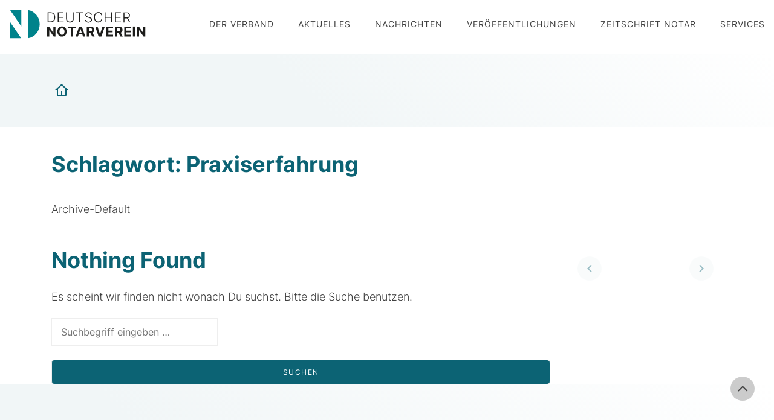

--- FILE ---
content_type: text/html; charset=UTF-8
request_url: https://www.dnotv.de/thema/praxiserfahrung/
body_size: 9441
content:
<!DOCTYPE html>
<html lang="de">
<head>

<meta charset="UTF-8">
<meta name="viewport" content="width=device-width, initial-scale=1, shrink-to-fit=no">
<link rel="profile" href="http://gmpg.org/xfn/11">
<link rel="pingback" href="https://www.dnotv.de/xmlrpc.php">


<link rel="icon" type="image/png" sizes="32x32" href="https://www.dnotv.de/wp-content/themes/medienreformer/images/favicon/favicon-32x32.png">
<link rel="icon" type="image/png" sizes="96x96" href="https://www.dnotv.de/wp-content/themes/medienreformer/images/favicon/favicon-96x96.png">
<link rel="icon" type="image/png" sizes="16x16" href="https://www.dnotv.de/wp-content/themes/medienreformer/images/favicon/favicon-16x16.png">


<meta name='robots' content='index, follow, max-image-preview:large, max-snippet:-1, max-video-preview:-1' />

	<!-- This site is optimized with the Yoast SEO plugin v26.8 - https://yoast.com/product/yoast-seo-wordpress/ -->
	<title>Praxiserfahrung-Archiv - Deutscher Notarverein</title>
	<link rel="canonical" href="https://www.dnotv.de/thema/praxiserfahrung/" />
	<meta property="og:locale" content="de_DE" />
	<meta property="og:type" content="article" />
	<meta property="og:title" content="Praxiserfahrung-Archiv - Deutscher Notarverein" />
	<meta property="og:url" content="https://www.dnotv.de/thema/praxiserfahrung/" />
	<meta property="og:site_name" content="Deutscher Notarverein" />
	<meta name="twitter:card" content="summary_large_image" />
	<script type="application/ld+json" class="yoast-schema-graph">{"@context":"https://schema.org","@graph":[{"@type":"CollectionPage","@id":"https://www.dnotv.de/thema/praxiserfahrung/","url":"https://www.dnotv.de/thema/praxiserfahrung/","name":"Praxiserfahrung-Archiv - Deutscher Notarverein","isPartOf":{"@id":"https://www.dnotv.de/#website"},"breadcrumb":{"@id":"https://www.dnotv.de/thema/praxiserfahrung/#breadcrumb"},"inLanguage":"de"},{"@type":"BreadcrumbList","@id":"https://www.dnotv.de/thema/praxiserfahrung/#breadcrumb","itemListElement":[{"@type":"ListItem","position":1,"name":"Start","item":"https://www.dnotv.de/"},{"@type":"ListItem","position":2,"name":"Praxiserfahrung"}]},{"@type":"WebSite","@id":"https://www.dnotv.de/#website","url":"https://www.dnotv.de/","name":"Deutscher Notarverein","description":"","potentialAction":[{"@type":"SearchAction","target":{"@type":"EntryPoint","urlTemplate":"https://www.dnotv.de/?s={search_term_string}"},"query-input":{"@type":"PropertyValueSpecification","valueRequired":true,"valueName":"search_term_string"}}],"inLanguage":"de"}]}</script>
	<!-- / Yoast SEO plugin. -->


<link rel="alternate" type="application/rss+xml" title="Deutscher Notarverein &raquo; Feed" href="https://www.dnotv.de/feed/" />
<link rel="alternate" type="application/rss+xml" title="Deutscher Notarverein &raquo; Schlagwort-Feed zu Praxiserfahrung" href="https://www.dnotv.de/thema/praxiserfahrung/feed/" />
<style id='wp-img-auto-sizes-contain-inline-css' type='text/css'>
img:is([sizes=auto i],[sizes^="auto," i]){contain-intrinsic-size:3000px 1500px}
/*# sourceURL=wp-img-auto-sizes-contain-inline-css */
</style>
<link rel='stylesheet' id='contact-form-7-css' href='https://www.dnotv.de/wp-content/plugins/contact-form-7/includes/css/styles.css?ver=6.1.4' type='text/css' media='all' />
<link rel='stylesheet' id='med-style-css' href='https://www.dnotv.de/wp-content/themes/medienreformer/style.css?ver=6.9' type='text/css' media='all' />
<link rel='stylesheet' id='med-theme-css-css' href='https://www.dnotv.de/wp-content/themes/medienreformer/css/theme.css?ver=3.5.0' type='text/css' media='all' />
<link rel='stylesheet' id='med-plugin-css' href='https://www.dnotv.de/wp-content/themes/medienreformer/css/plugin.css?ver=5.0.0' type='text/css' media='all' />
<link rel='stylesheet' id='med-modules-css' href='https://www.dnotv.de/wp-content/themes/medienreformer/css/modules.css?ver=5.0.0' type='text/css' media='all' />
<link rel='stylesheet' id='flickity-css-css' href='https://www.dnotv.de/wp-content/themes/medienreformer/js/flickity/flickity.css?ver=5.0.6' type='text/css' media='all' />
<link rel='stylesheet' id='fancybox-css-css' href='https://www.dnotv.de/wp-content/themes/medienreformer/js/fancybox/jquery.fancybox.min.css?ver=3.5.7' type='text/css' media='all' />
<link rel='stylesheet' id='med-breakpoints-css' href='https://www.dnotv.de/wp-content/themes/medienreformer/css/dev-controls.css?ver=1.2.0' type='text/css' media='all' />
<link rel='stylesheet' id='borlabs-cookie-css' href='https://www.dnotv.de/wp-content/cache/borlabs-cookie/borlabs-cookie_1_de.css?ver=2.3.6-32' type='text/css' media='all' />
<link rel='stylesheet' id='cf7cf-style-css' href='https://www.dnotv.de/wp-content/plugins/cf7-conditional-fields/style.css?ver=2.6.7' type='text/css' media='all' />
<script type="text/javascript" src="https://www.dnotv.de/wp-includes/js/jquery/jquery.min.js?ver=3.7.1" id="jquery-core-js"></script>
<script type="text/javascript" src="https://www.dnotv.de/wp-includes/js/jquery/jquery-migrate.min.js?ver=3.4.1" id="jquery-migrate-js"></script>
<link rel="https://api.w.org/" href="https://www.dnotv.de/wp-json/" /><link rel="alternate" title="JSON" type="application/json" href="https://www.dnotv.de/wp-json/wp/v2/tags/3268" /><link rel="EditURI" type="application/rsd+xml" title="RSD" href="https://www.dnotv.de/xmlrpc.php?rsd" />

<link rel="icon" href="https://www.dnotv.de/wp-content/uploads/2026/01/cropped-favicon-dnotv-32x32.png" sizes="32x32" />
<link rel="icon" href="https://www.dnotv.de/wp-content/uploads/2026/01/cropped-favicon-dnotv-192x192.png" sizes="192x192" />
<link rel="apple-touch-icon" href="https://www.dnotv.de/wp-content/uploads/2026/01/cropped-favicon-dnotv-180x180.png" />
<meta name="msapplication-TileImage" content="https://www.dnotv.de/wp-content/uploads/2026/01/cropped-favicon-dnotv-270x270.png" />


<link rel="stylesheet" href="https://unpkg.com/leaflet@1.3.4/dist/leaflet.css" integrity="sha512-puBpdR0798OZvTTbP4A8Ix/l+A4dHDD0DGqYW6RQ+9jxkRFclaxxQb/SJAWZfWAkuyeQUytO7+7N4QKrDh+drA==" crossorigin=""/>
<script src="https://unpkg.com/leaflet@1.3.4/dist/leaflet.js" integrity="sha512-nMMmRyTVoLYqjP9hrbed9S+FzjZHW5gY1TWCHA5ckwXZBadntCNs8kEqAWdrb9O7rxbCaA4lKTIWjDXZxflOcA==" crossorigin=""></script>


</head>

<body class="archive tag tag-praxiserfahrung tag-3268 wp-theme-medienreformer _dev bg--subheader group-blog">
	
	<a class="sr-only sr-only-focusable skip-link screen-reader-text" href="#content">Skip to content</a>

	<header class="site-header _fixed up-down">
		<div class="container-big">

			<div class="site-branding">
				<div class="logo">
					<a href='https://www.dnotv.de/' title='Deutscher Notarverein' rel='home'>
						Deutscher Notarverein					</a>
				</div>
			</div><!-- .site-branding -->

			<div class="menu-toggle">
				<div class="hamburger">
					<div class="line"></div>
					<div class="line"></div>
					<div class="line"></div>
				</div>
			</div>

						<nav class="header-menu main-navigation">
				<ul id="menu-main-menu" class="menu"><li id="menu-item-3867" class="menu-item menu-item-type-custom menu-item-object-custom menu-item-has-children menu-item-3867"><a title="						">Der Verband</a>
<ul class="sub-menu">
	<li id="menu-item-3882" class="menu-item menu-item-type-post_type menu-item-object-page menu-item-3882"><a href="https://www.dnotv.de/der-verband/wir-ueber-uns/" title="						">Wir über uns</a></li>
	<li id="menu-item-3883" class="menu-item menu-item-type-post_type menu-item-object-page menu-item-3883"><a href="https://www.dnotv.de/der-verband/mitgliedersvereine/" title="						">Mitgliedsvereine</a></li>
	<li id="menu-item-3884" class="menu-item menu-item-type-post_type menu-item-object-page menu-item-3884"><a href="https://www.dnotv.de/der-verband/vorstand/" title="						">Vorstand</a></li>
	<li id="menu-item-3885" class="menu-item menu-item-type-post_type menu-item-object-page menu-item-3885"><a href="https://www.dnotv.de/der-verband/geschaeftsstelle-berlin/" title="						">Geschäftsstelle Berlin</a></li>
	<li id="menu-item-3887" class="menu-item menu-item-type-post_type menu-item-object-page menu-item-3887"><a href="https://www.dnotv.de/der-verband/dnotv-gmbh/" title="						">DNotV GmbH</a></li>
	<li id="menu-item-3898" class="menu-item menu-item-type-post_type menu-item-object-page menu-item-3898"><a href="https://www.dnotv.de/der-verband/buendnis-fuer-das-dt-recht/" title="						">Bündnis für das deutsche Recht</a></li>
	<li id="menu-item-3923" class="menu-item menu-item-type-post_type menu-item-object-page menu-item-3923"><a href="https://www.dnotv.de/der-verband/berufspolitische-tagung/" title="						">Berufspolitische Tagung</a></li>
</ul>
</li>
<li id="menu-item-5469" class="menu-item menu-item-type-post_type menu-item-object-page menu-item-has-children menu-item-5469"><a href="https://www.dnotv.de/aktuelles/">Aktuelles</a>
<ul class="sub-menu">
	<li id="menu-item-3880" class="menu-item menu-item-type-post_type menu-item-object-page menu-item-3880"><a href="https://www.dnotv.de/termine/" title="						">Termine</a></li>
</ul>
</li>
<li id="menu-item-3901" class="menu-item menu-item-type-post_type menu-item-object-page menu-item-3901"><a href="https://www.dnotv.de/nachrichten/" title="						">Nachrichten</a></li>
<li id="menu-item-3870" class="menu-item menu-item-type-custom menu-item-object-custom menu-item-has-children menu-item-3870"><a title="						">Veröffentlichungen</a>
<ul class="sub-menu">
	<li id="menu-item-4029" class="menu-item menu-item-type-custom menu-item-object-custom menu-item-4029"><a href="https://www.dnotv.de/stellungnahmen/">Stellungnahmen</a></li>
	<li id="menu-item-4030" class="menu-item menu-item-type-custom menu-item-object-custom menu-item-4030"><a href="https://www.dnotv.de/pressemitteilungen/">Pressemitteilungen</a></li>
	<li id="menu-item-3894" class="menu-item menu-item-type-post_type menu-item-object-page menu-item-3894"><a href="https://www.dnotv.de/dokumente/testamentsvollstrecker/" title="						">Testamentsvollstrecker</a></li>
</ul>
</li>
<li id="menu-item-3869" class="menu-item menu-item-type-custom menu-item-object-custom menu-item-has-children menu-item-3869"><a title="						">Zeitschrift notar</a>
<ul class="sub-menu">
	<li id="menu-item-3922" class="menu-item menu-item-type-post_type menu-item-object-page menu-item-3922"><a href="https://www.dnotv.de/zeitschrift-notar/ueber-den-notar/" title="						">Über den notar</a></li>
	<li id="menu-item-3875" class="menu-item menu-item-type-custom menu-item-object-custom menu-item-3875"><a target="_blank" href="https://www.notarverlag.de/zeitschriften/" title="						">Abo</a></li>
	<li id="menu-item-4028" class="menu-item menu-item-type-custom menu-item-object-custom menu-item-4028"><a href="https://www.dnotv.de/magazine/">Jahrgänge</a></li>
</ul>
</li>
<li id="menu-item-3868" class="menu-item menu-item-type-custom menu-item-object-custom menu-item-has-children menu-item-3868"><a title="						">Services</a>
<ul class="sub-menu">
	<li id="menu-item-5462" class="menu-item menu-item-type-custom menu-item-object-custom menu-item-5462"><a href="https://vorratsgesellschaften.dnotv.de/">Vorratsgesellschaften</a></li>
	<li id="menu-item-3889" class="menu-item menu-item-type-post_type menu-item-object-page menu-item-3889"><a href="https://www.dnotv.de/services/schiedsgerichtshof/" title="						">Schiedsgerichtshof</a></li>
	<li id="menu-item-3897" class="menu-item menu-item-type-post_type menu-item-object-page menu-item-3897"><a href="https://www.dnotv.de/services/online-datenbanken/" title="						">Online Datenbanken</a></li>
	<li id="menu-item-3899" class="menu-item menu-item-type-post_type menu-item-object-page menu-item-3899"><a href="https://www.dnotv.de/services/infobroschueren/" title="						">Infobroschüren</a></li>
	<li id="menu-item-4034" class="menu-item menu-item-type-post_type menu-item-object-page menu-item-4034"><a href="https://www.dnotv.de/services/erklaervideos/">Erklärvideos</a></li>
</ul>
</li>
</ul>			</nav><!-- /.main-navigation -->
			
		</div><!--/.container -->
	</header><!-- /.site-header -->



	<section class="hero bg--02">
		<div class="hero-body">
			<div class="container">
				
								<nav class="breadcrumb"><a href="https://www.dnotv.de"><span class="home-icon">Home</span></a> &#124; <span class="current-page"></span></nav>				
			</div>
		</div>
	</section>


<section id="content" class="site-content">

<div class="container">

	<header class="entry-header">
		<h1 class="entry-title">Schlagwort: <span>Praxiserfahrung</span></h1>		<p>Archive-Default</p>
			</header><!--/.row -->

</div><!--/.container -->

<div class="container">
	<div class="blog-archive row">

		<main id="primary" class="col-md-9">

		
			
<section class="no-results not-found">
	
	<header class="entry-header">
		<h1 class="page-title">Nothing Found</h1>
	</header><!-- .page-header -->

	<div class="entry-content">
		
			<p>Es scheint wir finden nicht wonach Du suchst. Bitte die Suche benutzen.</p>
			
<form role="search" method="get" class="search-form _search-icon" action="https://www.dnotv.de/">
	<label>
		<span class="screen-reader-text">Suche nach:</span>
		<input type="search" class="search-field" placeholder="Suchbegriff eingeben …" value="" name="s" title="Suche nach:" id="s" />
	</label>
	<span class="btn-search"><input type="submit" class="search-submit" value="Suchen" /></span>
</form>
			</div><!-- .page-content -->

</section><!-- .no-results -->

		
		</main><!--/.col -->


<aside id="secondary" class="widget-area col-lg-3">
	<div class="frame">
		
					
			<div class="single-menu">
							<div class="prev link-offline"><img src="https://www.dnotv.de/wp-content/themes/medienreformer/images/svg/arrow-left-s-line.svg"></div>
						
						
						
						
						
						
							<div class="next link-offline"><img src="https://www.dnotv.de/wp-content/themes/medienreformer/images/svg/arrow-right-s-line.svg"></div>
						</div>	

		
				
				
				
	</div>
</aside><!-- #secondary -->

	</div><!--/.row -->
</div><!--/.container -->


	</section><!-- #content -->
		

	
	<section class="site-subfooter subfooter-aktuelles space--top space--bottom bg--02">
		<div class="container">
			
			<header class="section-title">
				<h2>Aktuelles</h2>
				<p>Aktuelle Informationen zum weiteren Themen</p>
			</header>
			
			<div class="card _card--4 card--3 _card--5 _no--space _no--body--space">
				
				<div class="card-item">
					<div class="card-item-space">
						<div class="card-item-image">
							<img src="https://www.dnotv.de/wp-content/themes/medienreformer/images/svg/file-list-3-line.svg" alt="Nachrichten">
						</div>
						<div class="card-item-body">
							<h3>Nachrichten</h3>
				
							<div class="card-item-footer">
								<a href="https://www.dnotv.de/nachrichten" class="btn btn-primary btn-circle"><i class="med-icon med-chevron-right-btn"></i></a>
							</div>
						</div>
					</div>
				</div>
			
				<div class="card-item">
					<div class="card-item-space">
						<div class="card-item-image">
							<img src="https://www.dnotv.de/wp-content/themes/medienreformer/images/svg/article-line.svg" alt="Pressemitteilungen">
						</div>
						<div class="card-item-body">
							<h3>Pressemitteilungen</h3>
			
							<div class="card-item-footer">
								<a href="https://www.dnotv.de/pressemitteilungen" class="btn btn-primary btn-circle"><i class="med-icon med-chevron-right-btn"></i></a>
							</div>
						</div>
					</div>
				</div>
			
				<div class="card-item">
					<div class="card-item-space">
						<div class="card-item-image">
							<img src="https://www.dnotv.de/wp-content/themes/medienreformer/images/svg/file-mark-line.svg" alt="Stellungnahmen">
						</div>
						<div class="card-item-body">
							<h3>Stellungnahmen</h3>
			
							<div class="card-item-footer">
								<a href="https://www.dnotv.de/stellungnahmen" class="btn btn-primary btn-circle"><i class="med-icon med-chevron-right-btn"></i></a>
							</div>
						</div>
					</div>
				</div>
			
			</div>
			
		</div> <!--/.container -->
	</section> <!--/.subfooter -->

	<footer class="site-footer space--top space--bottom">
		<div class="container">
			<div class="row">
				
				<div class="col-md-4">
					<img src="https://www.dnotv.de/wp-content/themes/medienreformer/images/svg/logo-dnotv-footer.svg" alt="Logo DnotV"/>
				</div>
				
				<div class="col-md-8">
										<nav class="footer-navigation">
						<ul id="menu-footer-menu" class="menu"><li id="menu-item-3872" class="menu-item menu-item-type-custom menu-item-object-custom menu-item-has-children menu-item-3872"><a title="						">Der Verband</a>
<ul class="sub-menu">
	<li id="menu-item-3903" class="menu-item menu-item-type-post_type menu-item-object-page menu-item-3903"><a href="https://www.dnotv.de/der-verband/wir-ueber-uns/" title="						">Wir über uns</a></li>
	<li id="menu-item-3904" class="menu-item menu-item-type-post_type menu-item-object-page menu-item-3904"><a href="https://www.dnotv.de/der-verband/mitgliedersvereine/" title="						">Mitgliedsvereine</a></li>
	<li id="menu-item-3905" class="menu-item menu-item-type-post_type menu-item-object-page menu-item-3905"><a href="https://www.dnotv.de/der-verband/vorstand/" title="						">Vorstand</a></li>
	<li id="menu-item-3906" class="menu-item menu-item-type-post_type menu-item-object-page menu-item-3906"><a href="https://www.dnotv.de/der-verband/geschaeftsstelle-berlin/" title="						">Geschäftsstelle Berlin</a></li>
	<li id="menu-item-3908" class="menu-item menu-item-type-post_type menu-item-object-page menu-item-3908"><a href="https://www.dnotv.de/der-verband/dnotv-gmbh/" title="						">DNotV GmbH</a></li>
	<li id="menu-item-3909" class="menu-item menu-item-type-post_type menu-item-object-page menu-item-3909"><a href="https://www.dnotv.de/der-verband/buendnis-fuer-das-dt-recht/" title="						">Bündnis für das deutsche Recht</a></li>
</ul>
</li>
<li id="menu-item-3873" class="menu-item menu-item-type-custom menu-item-object-custom menu-item-has-children menu-item-3873"><a title="						">Veröffentlichungen</a>
<ul class="sub-menu">
	<li id="menu-item-4020" class="menu-item menu-item-type-custom menu-item-object-custom menu-item-4020"><a href="https://www.dnotv.de/stellungnahmen/">Stellungnahmen</a></li>
	<li id="menu-item-4032" class="menu-item menu-item-type-custom menu-item-object-custom menu-item-4032"><a href="https://www.dnotv.de/pressemitteilungen/">Pressemitteilungen</a></li>
	<li id="menu-item-3913" class="menu-item menu-item-type-post_type menu-item-object-page menu-item-3913"><a href="https://www.dnotv.de/dokumente/testamentsvollstrecker/" title="						">Testamentsvollstrecker</a></li>
</ul>
</li>
<li id="menu-item-3874" class="menu-item menu-item-type-custom menu-item-object-custom menu-item-has-children menu-item-3874"><a title="						">Services</a>
<ul class="sub-menu">
	<li id="menu-item-5461" class="menu-item menu-item-type-custom menu-item-object-custom menu-item-5461"><a href="https://vorratsgesellschaften.dnotv.de/">Vorratsgesellschaften</a></li>
	<li id="menu-item-3915" class="menu-item menu-item-type-post_type menu-item-object-page menu-item-3915"><a href="https://www.dnotv.de/services/schiedsgerichtshof/" title="						">Schiedsgerichtshof</a></li>
	<li id="menu-item-3917" class="menu-item menu-item-type-post_type menu-item-object-page menu-item-3917"><a href="https://www.dnotv.de/services/online-datenbanken/" title="						">Online Datenbanken</a></li>
	<li id="menu-item-3919" class="menu-item menu-item-type-post_type menu-item-object-page menu-item-3919"><a href="https://www.dnotv.de/services/infobroschueren/" title="						">Infobroschüren</a></li>
	<li id="menu-item-4183" class="menu-item menu-item-type-post_type menu-item-object-page menu-item-4183"><a href="https://www.dnotv.de/services/erklaervideos/">Erklärvideos</a></li>
</ul>
</li>
</ul>					</nav><!-- /.footer-navigation -->
									</div>
				
			</div><!--/.row -->
			<div class="row">
					
				<div class="col-md-4 copyright">
					<p>&copy; 2026 <strong>Deutscher Notarverein</strong></p>
				</div>
				
				<div class="col-md-8 service-menu">
										<nav class="footer-navigation">
						<ul id="menu-service-menu" class="menu"><li id="menu-item-3879" class="menu-item menu-item-type-post_type menu-item-object-page menu-item-3879"><a href="https://www.dnotv.de/kontakt/" title="						">Kontakt</a></li>
<li id="menu-item-3896" class="menu-item menu-item-type-post_type menu-item-object-page menu-item-3896"><a href="https://www.dnotv.de/impressum/" title="						">Impressum</a></li>
<li id="menu-item-3926" class="menu-item menu-item-type-post_type menu-item-object-page menu-item-3926"><a href="https://www.dnotv.de/datenschutz/" title="						">Datenschutz</a></li>
</ul>					</nav><!-- /.footer-navigation -->
									</div>
				
			</div><!--/.row -->
		</div><!--/.container -->

		<div id="scroll-top" style="display: block;">
			<a href="#"><i class="med-icon med-chevron-up"></i></a>
		</div>

	</footer>

	
	
	<div id="canvas" class="canvas">
		
		<div class="close-toggle">
			<div class="close">
				<div class="line"></div>
				<div class="line"></div>
				<div class="line"></div>
			</div>
		</div>
		
				<nav class="canvas-navigation">
			<ul id="menu-main-menu-1" class="menu"><li class="menu-item menu-item-type-custom menu-item-object-custom menu-item-has-children menu-item-3867"><a title="						">Der Verband</a>
<ul class="sub-menu">
	<li class="menu-item menu-item-type-post_type menu-item-object-page menu-item-3882"><a href="https://www.dnotv.de/der-verband/wir-ueber-uns/" title="						">Wir über uns</a></li>
	<li class="menu-item menu-item-type-post_type menu-item-object-page menu-item-3883"><a href="https://www.dnotv.de/der-verband/mitgliedersvereine/" title="						">Mitgliedsvereine</a></li>
	<li class="menu-item menu-item-type-post_type menu-item-object-page menu-item-3884"><a href="https://www.dnotv.de/der-verband/vorstand/" title="						">Vorstand</a></li>
	<li class="menu-item menu-item-type-post_type menu-item-object-page menu-item-3885"><a href="https://www.dnotv.de/der-verband/geschaeftsstelle-berlin/" title="						">Geschäftsstelle Berlin</a></li>
	<li class="menu-item menu-item-type-post_type menu-item-object-page menu-item-3887"><a href="https://www.dnotv.de/der-verband/dnotv-gmbh/" title="						">DNotV GmbH</a></li>
	<li class="menu-item menu-item-type-post_type menu-item-object-page menu-item-3898"><a href="https://www.dnotv.de/der-verband/buendnis-fuer-das-dt-recht/" title="						">Bündnis für das deutsche Recht</a></li>
	<li class="menu-item menu-item-type-post_type menu-item-object-page menu-item-3923"><a href="https://www.dnotv.de/der-verband/berufspolitische-tagung/" title="						">Berufspolitische Tagung</a></li>
</ul>
</li>
<li class="menu-item menu-item-type-post_type menu-item-object-page menu-item-has-children menu-item-5469"><a href="https://www.dnotv.de/aktuelles/">Aktuelles</a>
<ul class="sub-menu">
	<li class="menu-item menu-item-type-post_type menu-item-object-page menu-item-3880"><a href="https://www.dnotv.de/termine/" title="						">Termine</a></li>
</ul>
</li>
<li class="menu-item menu-item-type-post_type menu-item-object-page menu-item-3901"><a href="https://www.dnotv.de/nachrichten/" title="						">Nachrichten</a></li>
<li class="menu-item menu-item-type-custom menu-item-object-custom menu-item-has-children menu-item-3870"><a title="						">Veröffentlichungen</a>
<ul class="sub-menu">
	<li class="menu-item menu-item-type-custom menu-item-object-custom menu-item-4029"><a href="https://www.dnotv.de/stellungnahmen/">Stellungnahmen</a></li>
	<li class="menu-item menu-item-type-custom menu-item-object-custom menu-item-4030"><a href="https://www.dnotv.de/pressemitteilungen/">Pressemitteilungen</a></li>
	<li class="menu-item menu-item-type-post_type menu-item-object-page menu-item-3894"><a href="https://www.dnotv.de/dokumente/testamentsvollstrecker/" title="						">Testamentsvollstrecker</a></li>
</ul>
</li>
<li class="menu-item menu-item-type-custom menu-item-object-custom menu-item-has-children menu-item-3869"><a title="						">Zeitschrift notar</a>
<ul class="sub-menu">
	<li class="menu-item menu-item-type-post_type menu-item-object-page menu-item-3922"><a href="https://www.dnotv.de/zeitschrift-notar/ueber-den-notar/" title="						">Über den notar</a></li>
	<li class="menu-item menu-item-type-custom menu-item-object-custom menu-item-3875"><a target="_blank" href="https://www.notarverlag.de/zeitschriften/" title="						">Abo</a></li>
	<li class="menu-item menu-item-type-custom menu-item-object-custom menu-item-4028"><a href="https://www.dnotv.de/magazine/">Jahrgänge</a></li>
</ul>
</li>
<li class="menu-item menu-item-type-custom menu-item-object-custom menu-item-has-children menu-item-3868"><a title="						">Services</a>
<ul class="sub-menu">
	<li class="menu-item menu-item-type-custom menu-item-object-custom menu-item-5462"><a href="https://vorratsgesellschaften.dnotv.de/">Vorratsgesellschaften</a></li>
	<li class="menu-item menu-item-type-post_type menu-item-object-page menu-item-3889"><a href="https://www.dnotv.de/services/schiedsgerichtshof/" title="						">Schiedsgerichtshof</a></li>
	<li class="menu-item menu-item-type-post_type menu-item-object-page menu-item-3897"><a href="https://www.dnotv.de/services/online-datenbanken/" title="						">Online Datenbanken</a></li>
	<li class="menu-item menu-item-type-post_type menu-item-object-page menu-item-3899"><a href="https://www.dnotv.de/services/infobroschueren/" title="						">Infobroschüren</a></li>
	<li class="menu-item menu-item-type-post_type menu-item-object-page menu-item-4034"><a href="https://www.dnotv.de/services/erklaervideos/">Erklärvideos</a></li>
</ul>
</li>
</ul>		</nav><!-- /.main-navigation -->
				
		<div class="cta-project">
			
		</div>

	</div><!-- #canvas -->
<script type="speculationrules">
{"prefetch":[{"source":"document","where":{"and":[{"href_matches":"/*"},{"not":{"href_matches":["/wp-*.php","/wp-admin/*","/wp-content/uploads/*","/wp-content/*","/wp-content/plugins/*","/wp-content/themes/medienreformer/*","/*\\?(.+)"]}},{"not":{"selector_matches":"a[rel~=\"nofollow\"]"}},{"not":{"selector_matches":".no-prefetch, .no-prefetch a"}}]},"eagerness":"conservative"}]}
</script>
<!--googleoff: all--><div data-nosnippet><script id="BorlabsCookieBoxWrap" type="text/template"><div
    id="BorlabsCookieBox"
    class="BorlabsCookie"
    role="dialog"
    aria-labelledby="CookieBoxTextHeadline"
    aria-describedby="CookieBoxTextDescription"
    aria-modal="true"
>
    <div class="bottom-center" style="display: none;">
        <div class="_brlbs-bar-wrap">
            <div class="_brlbs-bar _brlbs-bar-advanced">
                <div class="cookie-box">
                    <div class="container">
                        <div class="row align-items-center">
                            <div class="col-12 col-sm-9">
                                <div class="row">
                                    <div class="col-12">
                                        <div class="_brlbs-flex-left">
                                                                                        <span role="heading" aria-level="3" class="_brlbs-h3" id="CookieBoxTextHeadline">
                                                Datenschutzeinstellungen                                            </span>
                                        </div>

                                        <p id="CookieBoxTextDescription">
                                            <span class="_brlbs-paragraph _brlbs-text-description">Wir nutzen Cookies auf unserer Website. Einige von ihnen sind essenziell, während andere uns helfen, diese Website und Ihre Erfahrung zu verbessern.</span> <span class="_brlbs-paragraph _brlbs-text-technology">Wir verwenden Cookies und andere Technologien auf unserer Website. Einige von ihnen sind essenziell, während andere uns helfen, diese Website und Ihre Erfahrung zu verbessern.</span> <span class="_brlbs-paragraph _brlbs-text-personal-data">Personenbezogene Daten können verarbeitet werden (z. B. IP-Adressen), z. B. für personalisierte Anzeigen und Inhalte oder Anzeigen- und Inhaltsmessung.</span> <span class="_brlbs-paragraph _brlbs-text-more-information">Weitere Informationen über die Verwendung Ihrer Daten finden Sie in unserer  <a class="_brlbs-cursor" href="https://www.dnotv.de/datenschutz/">Datenschutzerklärung</a>.</span> <span class="_brlbs-paragraph _brlbs-text-revoke">Sie können Ihre Auswahl jederzeit unter <a class="_brlbs-cursor" href="#" data-cookie-individual>Einstellungen</a> widerrufen oder anpassen.</span>                                        </p>
                                    </div>
                                </div>

                                                                    <fieldset>
                                        <legend class="sr-only">Datenschutzeinstellungen</legend>
                                        <ul
                                                                                    >
                                                                                                                                                <li>
                                                        <label class="_brlbs-checkbox">
                                                            Essenziell                                                            <input
                                                                id="checkbox-essential"
                                                                tabindex="0"
                                                                type="checkbox"
                                                                name="cookieGroup[]"
                                                                value="essential"
                                                                 checked                                                                 disabled                                                                data-borlabs-cookie-checkbox
                                                            >
                                                            <span class="_brlbs-checkbox-indicator"></span>
                                                        </label>
                                                    </li>
                                                                                                                                                                                                <li>
                                                        <label class="_brlbs-checkbox">
                                                            Externe Medien                                                            <input
                                                                id="checkbox-external-media"
                                                                tabindex="0"
                                                                type="checkbox"
                                                                name="cookieGroup[]"
                                                                value="external-media"
                                                                 checked                                                                                                                                data-borlabs-cookie-checkbox
                                                            >
                                                            <span class="_brlbs-checkbox-indicator"></span>
                                                        </label>
                                                    </li>
                                                                                                                                    </ul>
                                    </fieldset>
                                                                </div>

                            <div class="col-12 col-sm-3">
                                                                    <p class="_brlbs-accept">
                                        <a
                                            href="#"
                                            tabindex="0"
                                            role="button"
                                            class="_brlbs-btn _brlbs-btn-accept-all _brlbs-cursor"
                                            data-cookie-accept-all
                                        >
                                            Alle akzeptieren                                        </a>
                                    </p>

                                    <p class="_brlbs-accept">
                                        <a
                                            href="#"
                                            tabindex="0"
                                            role="button"
                                            id="CookieBoxSaveButton"
                                            class="_brlbs-btn _brlbs-cursor"
                                            data-cookie-accept
                                        >
                                            Speichern                                        </a>
                                    </p>
                                
                                
                                <p class="_brlbs-manage-btn ">
                                    <a
                                        href="#"
                                        tabindex="0"
                                        role="button"
                                        class="_brlbs-cursor _brlbs-btn "
                                        data-cookie-individual
                                    >
                                        Individuelle Datenschutzeinstellungen                                    </a>
                                </p>

                                <p class="_brlbs-legal">
                                    <a
                                        href="#"
                                        tabindex="0"
                                        role="button"
                                        class="_brlbs-cursor"
                                        data-cookie-individual
                                    >
                                        Cookie-Details                                    </a>

                                                                            <span class="_brlbs-separator"></span>
                                        <a
                                            tabindex="0"
                                            href="https://www.dnotv.de/datenschutz/"
                                        >
                                            Datenschutzerklärung                                        </a>
                                    
                                                                            <span class="_brlbs-separator"></span>
                                        <a
                                            tabindex="0"
                                            href="https://www.dnotv.de/impressum/"
                                        >
                                            Impressum                                        </a>
                                                                    </p>
                            </div>
                        </div>
                    </div>
                </div>

                <div
    class="cookie-preference"
    aria-hidden="true"
    role="dialog"
    aria-describedby="CookiePrefDescription"
    aria-modal="true"
>
    <div class="container not-visible">
        <div class="row no-gutters">
            <div class="col-12">
                <div class="row no-gutters align-items-top">
                    <div class="col-12">
                        <div class="_brlbs-flex-center">
                                                    <span role="heading" aria-level="3" class="_brlbs-h3">Datenschutzeinstellungen</span>
                        </div>

                        <p id="CookiePrefDescription">
                            <span class="_brlbs-paragraph _brlbs-text-technology">Wir verwenden Cookies und andere Technologien auf unserer Website. Einige von ihnen sind essenziell, während andere uns helfen, diese Website und Ihre Erfahrung zu verbessern.</span> <span class="_brlbs-paragraph _brlbs-text-personal-data">Personenbezogene Daten können verarbeitet werden (z. B. IP-Adressen), z. B. für personalisierte Anzeigen und Inhalte oder Anzeigen- und Inhaltsmessung.</span> <span class="_brlbs-paragraph _brlbs-text-more-information">Weitere Informationen über die Verwendung Ihrer Daten finden Sie in unserer  <a class="_brlbs-cursor" href="https://www.dnotv.de/datenschutz/">Datenschutzerklärung</a>.</span> <span class="_brlbs-paragraph _brlbs-text-description">Hier finden Sie eine Übersicht über alle verwendeten Cookies. Sie können Ihre Einwilligung zu ganzen Kategorien geben oder sich weitere Informationen anzeigen lassen und so nur bestimmte Cookies auswählen.</span>                        </p>

                        <div class="row no-gutters align-items-center">
                            <div class="col-12 col-sm-7">
                                <p class="_brlbs-accept">
                                                                            <a
                                            href="#"
                                            class="_brlbs-btn _brlbs-btn-accept-all _brlbs-cursor"
                                            tabindex="0"
                                            role="button"
                                            data-cookie-accept-all
                                        >
                                            Alle akzeptieren                                        </a>
                                        
                                    <a
                                        href="#"
                                        id="CookiePrefSave"
                                        tabindex="0"
                                        role="button"
                                        class="_brlbs-btn _brlbs-cursor"
                                        data-cookie-accept
                                    >
                                        Speichern                                    </a>

                                                                    </p>
                            </div>

                            <div class="col-12 col-sm-5">
                                <p class="_brlbs-refuse">
                                    <a
                                        href="#"
                                        class="_brlbs-cursor"
                                        tabindex="0"
                                        role="button"
                                        data-cookie-back
                                    >
                                        Zurück                                    </a>

                                                                    </p>
                            </div>
                        </div>
                    </div>
                </div>

                <div data-cookie-accordion>
                                            <fieldset>
                            <legend class="sr-only">Datenschutzeinstellungen</legend>

                                                                                                <div class="bcac-item">
                                        <div class="d-flex flex-row">
                                            <label class="w-75">
                                                <span role="heading" aria-level="4" class="_brlbs-h4">Essenziell (1)</span>
                                            </label>

                                            <div class="w-25 text-right">
                                                                                            </div>
                                        </div>

                                        <div class="d-block">
                                            <p>Essenzielle Cookies ermöglichen grundlegende Funktionen und sind für die einwandfreie Funktion der Website erforderlich.</p>

                                            <p class="text-center">
                                                <a
                                                    href="#"
                                                    class="_brlbs-cursor d-block"
                                                    tabindex="0"
                                                    role="button"
                                                    data-cookie-accordion-target="essential"
                                                >
                                                    <span data-cookie-accordion-status="show">
                                                        Cookie-Informationen anzeigen                                                    </span>

                                                    <span data-cookie-accordion-status="hide" class="borlabs-hide">
                                                        Cookie-Informationen ausblenden                                                    </span>
                                                </a>
                                            </p>
                                        </div>

                                        <div
                                            class="borlabs-hide"
                                            data-cookie-accordion-parent="essential"
                                        >
                                                                                            <table>
                                                    
                                                    <tr>
                                                        <th scope="row">Name</th>
                                                        <td>
                                                            <label>
                                                                Borlabs Cookie                                                            </label>
                                                        </td>
                                                    </tr>

                                                    <tr>
                                                        <th scope="row">Anbieter</th>
                                                        <td>Eigentümer dieser Website<span>, </span><a href="https://www.dnotv.de/impressum/">Impressum</a></td>
                                                    </tr>

                                                                                                            <tr>
                                                            <th scope="row">Zweck</th>
                                                            <td>Speichert die Einstellungen der Besucher, die in der Cookie Box von Borlabs Cookie ausgewählt wurden.</td>
                                                        </tr>
                                                        
                                                    
                                                    
                                                                                                            <tr>
                                                            <th scope="row">Cookie Name</th>
                                                            <td>borlabs-cookie</td>
                                                        </tr>
                                                        
                                                                                                            <tr>
                                                            <th scope="row">Cookie Laufzeit</th>
                                                            <td>1 Jahr</td>
                                                        </tr>
                                                                                                        </table>
                                                                                        </div>
                                    </div>
                                                                                                                                        <div class="bcac-item">
                                        <div class="d-flex flex-row">
                                            <label class="w-75">
                                                <span role="heading" aria-level="4" class="_brlbs-h4">Externe Medien (1)</span>
                                            </label>

                                            <div class="w-25 text-right">
                                                                                                    <label class="_brlbs-btn-switch">
                                                        <span class="sr-only">Externe Medien</span>
                                                        <input
                                                            tabindex="0"
                                                            id="borlabs-cookie-group-external-media"
                                                            type="checkbox"
                                                            name="cookieGroup[]"
                                                            value="external-media"
                                                             checked                                                            data-borlabs-cookie-switch
                                                        />
                                                        <span class="_brlbs-slider"></span>
                                                        <span
                                                            class="_brlbs-btn-switch-status"
                                                            data-active="An"
                                                            data-inactive="Aus">
                                                        </span>
                                                    </label>
                                                                                                </div>
                                        </div>

                                        <div class="d-block">
                                            <p>Inhalte von Videoplattformen und Social-Media-Plattformen werden standardmäßig blockiert. Wenn Cookies von externen Medien akzeptiert werden, bedarf der Zugriff auf diese Inhalte keiner manuellen Einwilligung mehr.</p>

                                            <p class="text-center">
                                                <a
                                                    href="#"
                                                    class="_brlbs-cursor d-block"
                                                    tabindex="0"
                                                    role="button"
                                                    data-cookie-accordion-target="external-media"
                                                >
                                                    <span data-cookie-accordion-status="show">
                                                        Cookie-Informationen anzeigen                                                    </span>

                                                    <span data-cookie-accordion-status="hide" class="borlabs-hide">
                                                        Cookie-Informationen ausblenden                                                    </span>
                                                </a>
                                            </p>
                                        </div>

                                        <div
                                            class="borlabs-hide"
                                            data-cookie-accordion-parent="external-media"
                                        >
                                                                                            <table>
                                                                                                            <tr>
                                                            <th scope="row">Akzeptieren</th>
                                                            <td>
                                                                <label class="_brlbs-btn-switch _brlbs-btn-switch--textRight">
                                                                    <span class="sr-only">YouTube</span>
                                                                    <input
                                                                        id="borlabs-cookie-youtube"
                                                                        tabindex="0"
                                                                        type="checkbox" data-cookie-group="external-media"
                                                                        name="cookies[external-media][]"
                                                                        value="youtube"
                                                                         checked                                                                        data-borlabs-cookie-switch
                                                                    />

                                                                    <span class="_brlbs-slider"></span>

                                                                    <span
                                                                        class="_brlbs-btn-switch-status"
                                                                        data-active="An"
                                                                        data-inactive="Aus"
                                                                        aria-hidden="true">
                                                                    </span>
                                                                </label>
                                                            </td>
                                                        </tr>
                                                        
                                                    <tr>
                                                        <th scope="row">Name</th>
                                                        <td>
                                                            <label>
                                                                YouTube                                                            </label>
                                                        </td>
                                                    </tr>

                                                    <tr>
                                                        <th scope="row">Anbieter</th>
                                                        <td>Google Ireland Limited, Gordon House, Barrow Street, Dublin 4, Ireland</td>
                                                    </tr>

                                                                                                            <tr>
                                                            <th scope="row">Zweck</th>
                                                            <td>Wird verwendet, um YouTube-Inhalte zu entsperren.</td>
                                                        </tr>
                                                        
                                                                                                            <tr>
                                                            <th scope="row">Datenschutzerklärung</th>
                                                            <td class="_brlbs-pp-url">
                                                                <a
                                                                    href="https://policies.google.com/privacy"
                                                                    target="_blank"
                                                                    rel="nofollow noopener noreferrer"
                                                                >
                                                                    https://policies.google.com/privacy                                                                </a>
                                                            </td>
                                                        </tr>
                                                        
                                                                                                            <tr>
                                                            <th scope="row">Host(s)</th>
                                                            <td>google.com</td>
                                                        </tr>
                                                        
                                                                                                            <tr>
                                                            <th scope="row">Cookie Name</th>
                                                            <td>NID</td>
                                                        </tr>
                                                        
                                                                                                            <tr>
                                                            <th scope="row">Cookie Laufzeit</th>
                                                            <td>6 Monate</td>
                                                        </tr>
                                                                                                        </table>
                                                                                        </div>
                                    </div>
                                                                                                </fieldset>
                                        </div>

                <div class="d-flex justify-content-between">
                    <p class="_brlbs-branding flex-fill">
                                            </p>

                    <p class="_brlbs-legal flex-fill">
                                                    <a href="https://www.dnotv.de/datenschutz/">
                                Datenschutzerklärung                            </a>
                            
                                                    <span class="_brlbs-separator"></span>
                            
                                                    <a href="https://www.dnotv.de/impressum/">
                                Impressum                            </a>
                                                </p>
                </div>
            </div>
        </div>
    </div>
</div>
            </div>
        </div>
    </div>
</div>
</script></div><!--googleon: all--><script type="text/javascript" src="https://www.dnotv.de/wp-includes/js/dist/hooks.min.js?ver=dd5603f07f9220ed27f1" id="wp-hooks-js"></script>
<script type="text/javascript" src="https://www.dnotv.de/wp-includes/js/dist/i18n.min.js?ver=c26c3dc7bed366793375" id="wp-i18n-js"></script>
<script type="text/javascript" id="wp-i18n-js-after">
/* <![CDATA[ */
wp.i18n.setLocaleData( { 'text direction\u0004ltr': [ 'ltr' ] } );
//# sourceURL=wp-i18n-js-after
/* ]]> */
</script>
<script type="text/javascript" src="https://www.dnotv.de/wp-content/plugins/contact-form-7/includes/swv/js/index.js?ver=6.1.4" id="swv-js"></script>
<script type="text/javascript" id="contact-form-7-js-translations">
/* <![CDATA[ */
( function( domain, translations ) {
	var localeData = translations.locale_data[ domain ] || translations.locale_data.messages;
	localeData[""].domain = domain;
	wp.i18n.setLocaleData( localeData, domain );
} )( "contact-form-7", {"translation-revision-date":"2025-10-26 03:28:49+0000","generator":"GlotPress\/4.0.3","domain":"messages","locale_data":{"messages":{"":{"domain":"messages","plural-forms":"nplurals=2; plural=n != 1;","lang":"de"},"This contact form is placed in the wrong place.":["Dieses Kontaktformular wurde an der falschen Stelle platziert."],"Error:":["Fehler:"]}},"comment":{"reference":"includes\/js\/index.js"}} );
//# sourceURL=contact-form-7-js-translations
/* ]]> */
</script>
<script type="text/javascript" id="contact-form-7-js-before">
/* <![CDATA[ */
var wpcf7 = {
    "api": {
        "root": "https:\/\/www.dnotv.de\/wp-json\/",
        "namespace": "contact-form-7\/v1"
    }
};
//# sourceURL=contact-form-7-js-before
/* ]]> */
</script>
<script type="text/javascript" src="https://www.dnotv.de/wp-content/plugins/contact-form-7/includes/js/index.js?ver=6.1.4" id="contact-form-7-js"></script>
<script type="text/javascript" src="https://www.dnotv.de/wp-content/themes/medienreformer/js/startup.js?ver=3.0.0" id="medienreformer-js"></script>
<script type="text/javascript" src="https://www.dnotv.de/wp-content/themes/medienreformer/js/flickity/flickity.pkgd.js?ver=0.9.9" id="flickity-js"></script>
<script type="text/javascript" src="https://www.dnotv.de/wp-content/themes/medienreformer/js/fancybox/jquery.fancybox.min.js?ver=3.5.7" id="fancybox-js"></script>
<script type="text/javascript" src="https://www.dnotv.de/wp-includes/js/imagesloaded.min.js?ver=5.0.0" id="imagesloaded-js"></script>
<script type="text/javascript" src="https://www.dnotv.de/wp-includes/js/masonry.min.js?ver=4.2.2" id="masonry-js"></script>
<script type="text/javascript" id="wpcf7cf-scripts-js-extra">
/* <![CDATA[ */
var wpcf7cf_global_settings = {"ajaxurl":"https://www.dnotv.de/wp-admin/admin-ajax.php"};
//# sourceURL=wpcf7cf-scripts-js-extra
/* ]]> */
</script>
<script type="text/javascript" src="https://www.dnotv.de/wp-content/plugins/cf7-conditional-fields/js/scripts.js?ver=2.6.7" id="wpcf7cf-scripts-js"></script>
<script type="text/javascript" id="borlabs-cookie-js-extra">
/* <![CDATA[ */
var borlabsCookieConfig = {"ajaxURL":"https://www.dnotv.de/wp-admin/admin-ajax.php","language":"de","animation":"1","animationDelay":"","animationIn":"_brlbs-fadeInUp","animationOut":"_brlbs-fadeOutDown","blockContent":"1","boxLayout":"bar","boxLayoutAdvanced":"1","automaticCookieDomainAndPath":"1","cookieDomain":"www.dnotv.de","cookiePath":"/","cookieSameSite":"Lax","cookieSecure":"1","cookieLifetime":"365","cookieLifetimeEssentialOnly":"182","crossDomainCookie":[],"cookieBeforeConsent":"","cookiesForBots":"1","cookieVersion":"1","hideCookieBoxOnPages":[],"respectDoNotTrack":"","reloadAfterConsent":"","reloadAfterOptOut":"1","showCookieBox":"1","cookieBoxIntegration":"javascript","ignorePreSelectStatus":"1","cookies":{"essential":["borlabs-cookie"],"external-media":["youtube"]}};
var borlabsCookieCookies = {"essential":{"borlabs-cookie":{"cookieNameList":{"borlabs-cookie":"borlabs-cookie"},"settings":{"blockCookiesBeforeConsent":"0"}}},"external-media":{"youtube":{"cookieNameList":{"NID":"NID"},"settings":{"blockCookiesBeforeConsent":"0"},"optInJS":"PHNjcmlwdD5pZih0eXBlb2Ygd2luZG93LkJvcmxhYnNDb29raWUgPT09ICJvYmplY3QiKSB7IHdpbmRvdy5Cb3JsYWJzQ29va2llLnVuYmxvY2tDb250ZW50SWQoInlvdXR1YmUiKTsgfTwvc2NyaXB0Pg==","optOutJS":""}}};
//# sourceURL=borlabs-cookie-js-extra
/* ]]> */
</script>
<script type="text/javascript" src="https://www.dnotv.de/wp-content/plugins/borlabs-cookie/assets/javascript/borlabs-cookie.min.js?ver=2.3.6" id="borlabs-cookie-js"></script>
<script type="text/javascript" id="borlabs-cookie-js-after">
/* <![CDATA[ */
document.addEventListener("DOMContentLoaded", function (e) {
var borlabsCookieContentBlocker = {"default": {"id": "default","global": function (contentBlockerData) {  },"init": function (el, contentBlockerData) {  },"settings": {"executeGlobalCodeBeforeUnblocking":false}},"youtube": {"id": "youtube","global": function (contentBlockerData) {  },"init": function (el, contentBlockerData) {  },"settings": {"unblockAll":"0","saveThumbnails":"0","thumbnailQuality":"maxresdefault","changeURLToNoCookie":"1","autoplay":"0","videoWrapper":"0","executeGlobalCodeBeforeUnblocking":"0"}}};
    var BorlabsCookieInitCheck = function () {

    if (typeof window.BorlabsCookie === "object" && typeof window.jQuery === "function") {

        if (typeof borlabsCookiePrioritized !== "object") {
            borlabsCookiePrioritized = { optInJS: {} };
        }

        window.BorlabsCookie.init(borlabsCookieConfig, borlabsCookieCookies, borlabsCookieContentBlocker, borlabsCookiePrioritized.optInJS);
    } else {
        window.setTimeout(BorlabsCookieInitCheck, 50);
    }
};

BorlabsCookieInitCheck();});
//# sourceURL=borlabs-cookie-js-after
/* ]]> */
</script>

</body>
</html>


--- FILE ---
content_type: text/css
request_url: https://www.dnotv.de/wp-content/themes/medienreformer/css/theme.css?ver=3.5.0
body_size: 18384
content:
/*////////////////////////////////////////////////////////////////////////////////////

    Theme - Medienreformer

/////////////////////////////////////////////////////////////////////////////////////*/

/*-----------------------------------------------------------------------------------*/
/*	TABLE OF CONTENTS:
/*-----------------------------------------------------------------------------------*/
/*	
	## Root
	## Body
	## Global
	## Header
	## Navigation
	## Hero
	## Content
	## Sidebar
	## Subfooter
	## Footer
	## Templates
	## Section
	## Comments
	## Form
	## Components
	## Icons
	## Modules
	## Plugins
	## Screenreader
*/
/*-----------------------------------------------------------------------------------*/
/*	FONTS local
/*-----------------------------------------------------------------------------------*/

/* inter-300 - latin */
@font-face {
  font-family: 'Inter';
  font-style: normal;
  font-weight: 300;
  src: url('../fonts/inter-v12-latin-300.eot'); /* IE9 Compat Modes */
  src: local(''),
	   url('../fonts/inter-v12-latin-300.eot?#iefix') format('embedded-opentype'), /* IE6-IE8 */
	   url('../fonts/inter-v12-latin-300.woff2') format('woff2'), /* Super Modern Browsers */
	   url('../fonts/inter-v12-latin-300.woff') format('woff'), /* Modern Browsers */
	   url('../fonts/inter-v12-latin-300.ttf') format('truetype'), /* Safari, Android, iOS */
	   url('../fonts/inter-v12-latin-300.svg#Inter') format('svg'); /* Legacy iOS */
}
/* inter-regular - latin */
@font-face {
  font-family: 'Inter';
  font-style: normal;
  font-weight: 400;
  src: url('../fonts/inter-v12-latin-regular.eot'); /* IE9 Compat Modes */
  src: local(''),
	   url('../fonts/inter-v12-latin-regular.eot?#iefix') format('embedded-opentype'), /* IE6-IE8 */
	   url('../fonts/inter-v12-latin-regular.woff2') format('woff2'), /* Super Modern Browsers */
	   url('../fonts/inter-v12-latin-regular.woff') format('woff'), /* Modern Browsers */
	   url('../fonts/inter-v12-latin-regular.ttf') format('truetype'), /* Safari, Android, iOS */
	   url('../fonts/inter-v12-latin-regular.svg#Inter') format('svg'); /* Legacy iOS */
}
/* inter-500 - latin */
@font-face {
  font-family: 'Inter';
  font-style: normal;
  font-weight: 500;
  src: url('../fonts/inter-v12-latin-500.eot'); /* IE9 Compat Modes */
  src: local(''),
	   url('../fonts/inter-v12-latin-500.eot?#iefix') format('embedded-opentype'), /* IE6-IE8 */
	   url('../fonts/inter-v12-latin-500.woff2') format('woff2'), /* Super Modern Browsers */
	   url('../fonts/inter-v12-latin-500.woff') format('woff'), /* Modern Browsers */
	   url('../fonts/inter-v12-latin-500.ttf') format('truetype'), /* Safari, Android, iOS */
	   url('../fonts/inter-v12-latin-500.svg#Inter') format('svg'); /* Legacy iOS */
}
/* inter-600 - latin */
@font-face {
  font-family: 'Inter';
  font-style: normal;
  font-weight: 600;
  src: url('../fonts/inter-v12-latin-600.eot'); /* IE9 Compat Modes */
  src: local(''),
	   url('../fonts/inter-v12-latin-600.eot?#iefix') format('embedded-opentype'), /* IE6-IE8 */
	   url('../fonts/inter-v12-latin-600.woff2') format('woff2'), /* Super Modern Browsers */
	   url('../fonts/inter-v12-latin-600.woff') format('woff'), /* Modern Browsers */
	   url('../fonts/inter-v12-latin-600.ttf') format('truetype'), /* Safari, Android, iOS */
	   url('../fonts/inter-v12-latin-600.svg#Inter') format('svg'); /* Legacy iOS */
}
/* inter-700 - latin */
@font-face {
  font-family: 'Inter';
  font-style: normal;
  font-weight: 700;
  src: url('../fonts/inter-v12-latin-700.eot'); /* IE9 Compat Modes */
  src: local(''),
	   url('../fonts/inter-v12-latin-700.eot?#iefix') format('embedded-opentype'), /* IE6-IE8 */
	   url('../fonts/inter-v12-latin-700.woff2') format('woff2'), /* Super Modern Browsers */
	   url('../fonts/inter-v12-latin-700.woff') format('woff'), /* Modern Browsers */
	   url('../fonts/inter-v12-latin-700.ttf') format('truetype'), /* Safari, Android, iOS */
	   url('../fonts/inter-v12-latin-700.svg#Inter') format('svg'); /* Legacy iOS */
}
/* inter-800 - latin */
@font-face {
  font-family: 'Inter';
  font-style: normal;
  font-weight: 800;
  src: url('../fonts/inter-v12-latin-800.eot'); /* IE9 Compat Modes */
  src: local(''),
	   url('../fonts/inter-v12-latin-800.eot?#iefix') format('embedded-opentype'), /* IE6-IE8 */
	   url('../fonts/inter-v12-latin-800.woff2') format('woff2'), /* Super Modern Browsers */
	   url('../fonts/inter-v12-latin-800.woff') format('woff'), /* Modern Browsers */
	   url('../fonts/inter-v12-latin-800.ttf') format('truetype'), /* Safari, Android, iOS */
	   url('../fonts/inter-v12-latin-800.svg#Inter') format('svg'); /* Legacy iOS */
}

/*-----------------------------------------------------------------------------------*/
/*	ROOT
/*-----------------------------------------------------------------------------------*/

:root {
	--main-title-color: #0C6374; /* petrol green */
	--main-text-color: #404040;
	
	--main-active-color: rgba(12,99,116, 1.0); /* petrol green */
	--main-hover-color: rgba(217,38,60, 1.0);
	--main-current-color: #404040;
	
	--btn-primary-txcolor: #ffffff;
	--btn-primary-bgcolor: rgba(12,99,116, 1.0); /* petrol green */
	--btn-secondary-bgcolor: #F2F6F7; /* light green */
	--btn-secondary-txcolor: #0C6374;
	
	--subheader-bg: #E4F4FE;
	--section-bg: #FFFFFF;
	--bg-01: #F7f7f7;
	--bg-02: #eeeeee;
	--bg-03: rgba(217,38,60, 0.8);
	--bg-gradient-01: linear-gradient(to bottom, #216a94, #3097d1);
	
	--line-light: #D8E5E8;
	
	--dark-green: #0C6374;
	--medium-green: #ADCBD0;
	--light-green: #F2F6F7;
	--hover-green: #11869D;
	
	--space-top: 40px;
	--space-bottom: 40px;
	
	--font-title: 'Inter', sans-serif;
	--font-text: 'Inter', sans-serif;
	--font-body: 'Inter', sans-serif;	
}

/*-----------------------------------------------------------------------------------*/
/*	BODY
/*-----------------------------------------------------------------------------------*/

html {
  scroll-behavior: smooth;
}

body {
	font-family: var(--font-body);
	font-weight: 300;
	color: var(--main-text-color);
}

*:before,*:after {
	-webkit-box-sizing: border-box;
	-moz-box-sizing: border-box;
	box-sizing: border-box
}

/*-----------------------------------------------------------------------------------*/
/*	GLOBAL
/*-----------------------------------------------------------------------------------*/

h1, h2, h3, h4, h5, h6 {
	font-family: var(--font-title);
	font-weight: 700;
  	clear: both;
  	line-height: 1.3;
  	color: var(--main-title-color);
}

h1,
.h1 {
	font-size: 24px;
	font-size: 1.5rem;
}

h2,
.h2 {
	font-size: 20px;
	font-size: 1.25rem;
}

h3,
.h3 {
	font-size: 18px;
	font-size: 1.125rem;
}

h4,
.h4 {
	font-size: 16px;
	font-size: 1rem;
}

h5,
.h5 {
	font-size: 14px;
	font-size: 0.875rem;
	text-transform: uppercase;
}

h6,
.h6 {
	font-size: 13px;
	font-size: 0.8125rem;
	text-transform: uppercase;
	letter-spacing: 1px;
}

@media (min-width:992px) {

	h1,
	.h1 {
		font-size: 36px;
		font-size: 2.25rem;
	}

	h2,
	.h2 {
		font-size: 30px;
		font-size: 1.875rem;
	}

	h3,
	.h3 {
		font-size: 22px;
		font-size: 1.375rem;
		line-height: 1.4;
	}

	h4,
	.h4 {
		font-size: 20px;
		font-size: 1.25rem;
	}

	h5,
	.h5 {
		font-size: 16px;
		font-size: 1rem;
	}

	h6,
	.h6 {
		font-size: 16px;
		font-size: 1rem;
	}

	p {
		font-size: 16px;
		font-size: 1rem;
	}
}

big {
  	font-size: 125%;
}

.slogan h2 {
	font-size: 2rem;
	text-align: center;
}

.slogan p {
	font-size: 1.25rem;
	text-align: center;
	color: var(--main-active-color);
}

.site-title {
  	margin: 0;
  	font-size: 1.33em;
	font-weight: bold;
	line-height: 1.2;
}

.site-title a {
	text-decoration: none;
	color: inherit;
}

.site-description {
	margin: .4375em 0 0;
	font-size: 17px;
	font-weight: inherit;
	line-height: 1.4;
	word-wrap: break-word;
	color: #929292;
}

@media (min-width:992px) {

	.slogan h2 {
		font-size: 3rem;
	}
	
	.slogan p {
		font-size: 1.375rem;
		font-weight: 500;
	}
}

/*-----------------------------------------------------------------------------------*/
/*	Blockquote
/*-----------------------------------------------------------------------------------*/

#sidebar-first {
	order: 1;
}

#content {
	order: 2;
}

.block {
	background-color: #f7f7f7;
	padding: 10px;
	margin-top: 15px;
}

blockquote p {
	font-style: italic;
}

blockquote p:before,
blockquote p:after { 
   	font-size: 1.2em;
 	font-family: Georgia, Times, "Times New Roman", serif;
}

blockquote p:before { 
   	content: "\201C";
}

blockquote p:after { 
   content: "\201D";
}

/*-----------------------------------------------------------------------------------*/
/*	Links
/*-----------------------------------------------------------------------------------*/

a,
.link-color {
	color: var(--main-active-color);
	text-decoration: none;
	transition: 0.5s;
}

a:hover,
a:focus,
a:active {
	color: var(--hover-green);
	outline: 0;
	-moz-outline-style: none;
	text-decoration: none;
}

a img {
	border: 0;
}

/*-----------------------------------------------------------------------------------*/
/*	figure/iframe/maps/img
/*-----------------------------------------------------------------------------------*/

iframe {
	margin: 0;
	padding: 0;
}

.maps {
	margin-top: -25px;
}

#map,
#map-leaflet {
	width: 100%;
	height: 250px;
}

#map-facet {
	width: 100%;
	height: 600px;
}

.figure {
	text-transform: uppercase;
	font-size: 0.75rem;
	letter-spacing: 1px;
	font-weight: 300;
}

.figure figcaption {
	padding-top: 3px;
	padding-bottom: 3px;
}

img {
    height: auto;
    max-width: 100%;
    vertical-align: top;
}

ul, ol {
	list-style-type: none;
	margin: 0;
	padding: 0;
}

embed,
iframe,
object {
  max-width: 100%;
}

p {
  	font-size: 1rem;
	margin-top: 0;
	margin-bottom: 1em;
}

blockquote {
	width: 80%;
	margin: 2em auto;
	position: relative;
	border-bottom: 1px dotted silver;
	padding-bottom: 20px;
	padding-right: 15px;
	padding-left: 15px;
}

blockquote p {
	color: #808080;
   	font-size: 1.2rem;
   	font-style: italic;
   	letter-spacing: .03em;
   	margin-bottom: 0;
}

blockquote p::before,
blockquote p::after {
  	content:"";
  	background: url(../images/svg/quote.svg) no-repeat;
	background-size: 20px 20px;
	background-position: 50% 50%;
	position: absolute;
	width: 30px;
	height: 30px;
}

blockquote p::before {
	top: -0.5rem;
	left: -1.2rem;
}

blockquote p::after {
	bottom: 0.5rem;
	transform: rotate(180deg);
}

blockquote cite {
   font-size: 1.2rem;
}

@media (min-width:992px) {

	#map,
	#map-leaflet {
		width: 100%;
		height: 400px;
	}
	
	p {
	  	font-size: 1.125rem;
		margin-bottom: 1.2em;
	}
}

/*-----------------------------------------------------------------------------------*/
/*	HEADER
/*-----------------------------------------------------------------------------------*/

.site-header {
	background-color: #ffffff;
	width: 100%;
	position: relative;
	min-height: 80px;
}

.site-header .container,
.site-header .container-big {
	display: -ms-flexbox;
	display: -webkit-flex;
   	display: flex;
	justify-content: space-between;
}

.site-header.nav--left .container,
.site-header.nav--left .container-big {
	justify-content: flex-start;/* center, flex-end */
}

.site-header h1 {
	margin: 0;
	line-height: 80px;
}

.site-branding a {
	color: #ffffff;
}

.site-branding h1 {
	margin-top: 15px;
}

.logo a {
	display: block;
	text-indent: -9999px;
	width: 227px;
	height: 50px;
	background: url(../images/svg/logo-dnotv-header.svg) no-repeat;
	background-size: 227px 50px;
	margin-top: 15px;
	margin-left: 0;
}

.site-header .btn-project {
	display: none;
}

.header-inner {
  	margin: 0 auto;
  	padding: 25px 15px;
  	position: relative;
  	width: 94%;
  	z-index: 2;
}

@media screen and (min-width: 992px) {
  
  .header-inner {
  	display: -webkit-flex;
    display: -moz-flex;
    display: -ms-flex;
    display: -o-flex;
    display: flex;
    -ms-align-items: center;
    align-items: center;
    justify-content: space-between;
  }
  
	.site-header .btn-project {
		display: inline-block;
	}
}

@media (max-width:991px) {

	.site-header .container {
		justify-content: start-end;
	}

	.logo a,
	.site-branding h1 a {
		margin-left: 0;
	}

	.menu-toggle {
		/* width: 15%; */
		padding-top: 20px;
		margin: 0;
	}

	.menu-toggle .hamburger {
		margin: 0 0 0 10px;
	}
	
	.header-inner {
    	padding: 20px 15px;
    	width: 100%;
  }
}

/*-----------------------------------------------------------------------------------*/
/*	Header fixed
/*-----------------------------------------------------------------------------------*/

.site-header {
	width: 100%;
}

.site-header.sticky {
	position: fixed;
	top: 0;
	margin: 0 auto;
	z-index: 100;
	box-shadow: 0 2px 6px rgba(0,0,0,0.2); 
    animation: slide-down 0.7s;
}

@keyframes slide-down {
    0% {
        opacity: 0;
        transform: translateY(-100%);
    } 
    100% {
        opacity: 1.0;
        transform: translateY(0);
    } 
}

.home .site-header.sticky ~ .site-content {
	
}

.site-header.sticky ~ .site-content,
.site-header.nav-down ~ .site-content {
	
}

.site-header.sticky ~ .subheader,
.site-header.sticky ~ .hero {
	padding-top: 80px;
} 

/*-----------------------------------------------------------------------------------*/
/*	Header fixed up & down - trigger for jquery Sticky II Navigation
/*-----------------------------------------------------------------------------------*/

.site-header.up-down {
    position: fixed;
    z-index: 99999;
    top: 0;
    right: 0;
    left: 0;
    width: 100%;
    height: auto;
    background: #fff;   
    transition: all 0.3s ease-in-out;
}

.site-header.nav-up {
    top: -96px;
} 

.site-header.nav-down {
	box-shadow: 0 2px 6px rgba(0,0,0,0.2);
}                

/*-----------------------------------------------------------------------------------*/
/*	Header fixed - with full navigation
/*-----------------------------------------------------------------------------------*/

.full-fixed-header {
	width: 100%;
}

.full-fixed-header {
	position: fixed;
	top: 0;
	margin: 0 auto;
	z-index: 137;
}

.logged-in .full-fixed-header,
.logged-in .sticky,
.logged-in _up-down {
	top: 32px;
}

.full-fixed-header ~ .site-content {
	padding-top: 120px;
}

.home .full-fixed-header ~ .site-content {
	padding-top: 0;
}

.full-fixed-header ~ .subheader {
	padding-top: 80px;
}

@media screen and (max-width: 782px) {

	.logged-in .full-fixed-header,
	.logged-in .site-header.sticky,
	.page-template-page-fixed-navigation.logged-in .full-navigation.fixed-navigation {
		top: 0;
	}

	.full-fixed-header ~ .site-content {
		padding-top: 0;
	}
}

/*-----------------------------------------------------------------------------------*/
/*	Menu toggle - hamburger
/*-----------------------------------------------------------------------------------*/

.menu-toggle,
.close-toggle {
	 display: none;
	 curser: pointer;
}

.hamburger,
close {
   	width: 50px;
   	height: 50px;
   	position: relative;
   	margin-left: auto;
   	margin-right: auto;
	cursor: pointer;
	padding: 5px;
}

.hamburger div,
.close div {
	width: 30px;
	height: 3px;
	background-color: #000;
	transition: 0.5s;
	border-radius: 1px;
	margin: 6px;
}

.close .line:nth-child(1),
.active .hamburger .line:nth-child(1){
   transform: translateY(9px) rotate(-45deg);
}

.active .hamburger .line:nth-child(2){
   opacity:0;
}

.close .line:nth-child(3),
.active .hamburger .line:nth-child(3){
   transform: translateY(-9px) rotate(45deg);
}

@media (max-width: 991px) {
	
	.menu-toggle {
		display: block;
		margin-left: auto;
	}
}

/*-----------------------------------------------------------------------------------*/
/*	Menu toggle - Close
/*-----------------------------------------------------------------------------------*/

.close-toggle {
	margin-left: 20px;
}

.close .line:nth-child(2){
   opacity:0;
}

@media (max-width: 991px) {
	
	.close-toggle {
		display: block;
	}
}

/*-----------------------------------------------------------------------------------*/
/*	NAVIGATION
/*-----------------------------------------------------------------------------------*/

.main-navigation {
	font-family: var(--font-text);
	font-weight: 400;
	display: none;
}

.main-navigation ul {
	margin: 0;
}

@media (min-width: 992px) {
	
	.main-navigation {
		display: -ms-flexbox;
		display: -webkit-flex;
   		display: flex;
	}

	.main-navigation .menu {
		display: -ms-flexbox;
	    display: -webkit-flex;
    	display: flex;
		-webkit-justify-content: flex-end;
    	-ms-flex-pack: end;
    	justify-content: flex-end;
		min-height: 80px;
	}

	.main-navigation .menu li {
		position: relative;
		text-transform: uppercase;
		letter-spacing: 1px;
		font-size: 14px;
		padding-right: 20px;
		padding-left: 20px;
	}

	.main-navigation .menu > li:last-child {
		padding-right: 0;
	}

	.main-navigation .menu li a {
		line-height: 80px;
		display: block;
		color: var(--main-color);
	}

	.main-navigation > ul > li > a:hover {
		color: var(--hover-green);
	}

	.main-navigation ul li.current-menu-item a {
		color: var(--hover-green);
	}

	.main-navigation ul ul {
		visibility: hidden;
		opacity: 0;
		float: left;
		position: absolute;
		width: 240px;
		top: 100%;
    	left: 50% !important;
    	margin-left: -120px;
		z-index: 99999;
		background: #ffffff;
		text-align: center;
		padding-top: 10px;
		padding-bottom: 10px;
		transition: all 0.25s;
    	-webkit-transition: all 0.25s; 
    	transform: translate3d(0, 15px, 0);
    	box-shadow: 0 3px 6px 0 rgba(0, 0, 0, 0.16)
	}
	
	.main-navigation ul ul:after {
		border-bottom: 13px solid #ffffff;
		border-left: 13px solid transparent;
		border-right: 13px solid transparent;
		content: " ";
		height: 0;
		left: 50%;
		margin-left: -13px;
		position: absolute;
		top: -8px;
		width: 0;
	}

	.main-navigation ul.menu ul a {
		font-size: 12px;
		color: var(--dark-green);
		width: 100%;
		line-height: 2em;
	}

	.main-navigation ul ul a:hover {
		color: var(--hover-green);
		text-decoration: underline;
	}

	.main-navigation ul ul li.current-menu-item a {
		color: var(--hover-green);
	}

	.main-navigation ul li:hover > ul {
		visibility: visible;
		transform: translate3d(0, 0, 0);
    	opacity: 1;
    	pointer-events: auto; 
	}
}

/*-----------------------------------------------------------------------------------*/
/*	NAVIGATION - Canvas
/*-----------------------------------------------------------------------------------*/

@media (min-width: 992px) {

	.canvas {
		display: none;
	}
}

@media (max-width: 991px) {
	
	body {
		overflow-x: hidden;
	}
	
	.canvas {
		position: fixed;
		height: 100vh;
		width: 100%;
		top: 0;
		right: 0;
		background-color: rgba(255,255,255,0.98);
		z-index: 200;
		overflow-x: hidden;
		-webkit-transform: translateX(100%);
		-moz-transform: translateX(100%);
		-o-transform: translateX(100%);
		transform: translateX(100%);
		transition: transform 0.5 ease-in;
		transition: 0.4s;
		padding-top: 20px;
	}

	.canvas-navigation .menu {
		display: flex;
		flex-direction: column;
		align-items: stretch;
		margin-top: 30px;
		margin-bottom: 20px;
	}

	.canvas-navigation .menu li a {
		padding-top: 10px;
		padding-bottom: 10px;
		border-bottom: 1px solid #eee;
		display: block;
		line-height: 2em;
	}
	
	.canvas-navigation .menu > li > a {
		padding-left: 30px;
		font-weight: 500;
	}
	
	.canvas-navigation .sub-menu > li > a {
		padding-left: 60px;
		position: relative;
	}
	
	.canvas-navigation .sub-menu > li > a:hover {
		color: #000;
	}
	
	.canvas-navigation .sub-menu > li > a:after {
		content: "";
		position: absolute;
		width: 3px;
		height: 3px;
		background: #000;
		left: 35px;
		top: 50%;
		-webkit-border-radius: 1px;
		-moz-border-radius: 1px;
		border-radius: 1px;
		transform: translateY(-2px);
		transition: ease 0.3s;
	}
	
	.canvas-navigation .sub-menu > li > a:hover:after {
		width: 10px;
		background: #000;
	}

	.canvas.nav-active {
		-webkit-transform: translateX(0%);
		-moz-transform: translateX(0%);
		-o-transform: translateX(0%);
		transform: translateX(0%);
		width: 100%;		
	}

	.canvas-navigation .menu-item-has-children {
		position: relative;
	}

	.canvas-navigation .menu-item-has-children ul {
		display: none;
	}

	.canvas-navigation .menu-item-has-children span {
		position: absolute;
    	top: 0;
    	right: 0;
    	width: 60px;
    	height: 50px;
    	background: url(../images/svg/icon-plus.svg) no-repeat 50% 50%;
    	background-size: 10px 10px;
    	cursor: pointer;
	}
	
	.canvas .cta-project {
		display: flex;
    	display: -ms-flexbox;
    	flex-direction: column;
	}
	
	.canvas .btn-project {
		display: inline-block;
		margin-left: auto;
		margin-right: auto;
	}
}

@media (max-width: 767px) {
	
	.canvas,
	.canvas-navigation.nav-active .menu {
		width: 100%;
	}
}

/*-----------------------------------------------------------------------------------*/
/*	Full navigation
/*-----------------------------------------------------------------------------------*/

.full-navigation {
	background-color: #f3f3f3;
	display: flex;
}

@media (min-width:992px) {

	.full-navigation .main-navigation .menu {
		justify-content: flex-start;/* center, flex-end */
		align-items: center;
		min-height: 50px;
	}

	.full-navigation .main-navigation .menu > li {
		padding-right: 20px;
		padding-left: 20px;
	}

	.full-navigation .main-navigation .menu > li:first-child {
		padding-left: 0;
	}

	.full-navigation .main-navigation .menu > li:last-child {
		padding-right: 0;
	}

	.full-navigation .main-navigation .menu > li > a {
		line-height: 50px;
	}

	.full-navigation .main-navigation ul ul {
		top: 50px;
	}
}

/*-----------------------------------------------------------------------------------*/
/*	Navigation - fixed
/*-----------------------------------------------------------------------------------*/

.page-template-page-fixed-navigation .full-navigation.fixed-navigation {
	width: 100%;
}

.page-template-page-fixed-navigation .full-navigation.fixed-navigation {
	position: fixed;
	top: 0;
	margin: 0 auto;
	z-index: 137;
	background-color: #F6D8FC;
}

.page-template-page-fixed-navigation.logged-in .full-navigation.fixed-navigation {
	top: 32px;
}

/*-----------------------------------------------------------------------------------*/
/*	Header - OnePage
/*-----------------------------------------------------------------------------------*/

.page-template-page-onepage .site-header {
	background-color: transparent;
	border-bottom: none;
	transition: 0.5s;
}

.page-template-page-onepage .site-header.navbar-shrink {
	background-color: #ffffff;
}

/*-----------------------------------------------------------------------------------*/
/*	HERO
/*-----------------------------------------------------------------------------------*/

.hero {
  	display: flex;
  	display: -ms-flexbox;
    display: -webkit-flex;
    align-items: stretch;
  	flex-direction: column;
  	justify-content: space-between;
	position: relative;
}

.hero-body {
  	flex-grow: 1;
  	flex-shrink: 0;
  	padding: 3rem 1.5rem;
  	z-index: 1;
}

.hero-body h1 span {
	display: block;
}

.hero-header,
.hero-footer {
  flex-grow: 0;
  flex-shrink: 0;
}

.hero.hero--big .hero-body {
    align-items: center;
    display: flex;
}

.hero {
	margin-top: 90px;
}

.hero-flickity {
	margin-top: 80px;
	margin-bottom: 50px;
}

.hero.a--center .container {
    text-align: center!important;	
}

.hero.a--right .container {
	text-align: right!important;
}

.hero--bg-01 {
	background-color: var(--subheader-bg);
}

.hero--bg-02 {
	background-color: var(--subheader-bg);
}

.bg--image-01 {
	background-image: url(../images/placeholder/06-1920x1280.jpg);
	background-repeat: no-repeat;
	background-position: 50% 50%;
	background-size: cover;
}

.hero.hero--image {
	background-image: url(../images/placeholder/06-1920x1280.jpg);
	background-repeat: no-repeat;
	background-position: 50% 50%;
	background-size: cover;
}

.hero--overlay:after {
	content: '';
	position: absolute;
	left: 0;
	top: 0;
	width: 100%;
	height: 100%;
	background-color: var(--bg-03);
	z-index: 0;
}

.hero--overlay-svg:after {
	content: '';
	position: absolute;
	left: 0;
	top: 0;
	width: 100%;
	height: 100%;
	text-indent: -9999px;
	background: url(../images/svg/logo-startup.svg) no-repeat 50% 40%;
	background-size: 250px 250px;
	opacity: 0.3;
}

/* breadcrumb */
p.breadcrumb {
    font-size: 0.9375rem;
	margin-bottom: 0;
}

.breadcrumb img {
	height: 22px;
	width: auto;
}

.breadcrumb {
	display: flex;
}

.breadcrumb a,
.breadcrumb span {
	padding-left: 5px;
	padding-right: 5px;
}

.breadcrumb a:first-child {
	
}

/* single-menu */
.single-menu div {
  	display: block;
  	width: 40px;
  	height: 40px;
  	text-align: center;
  	padding: 8px 0;
  	font-size: 12px;
  	line-height: 1.428571429;
  	border-radius: 20px;
  	-webkit-border-radius: 20px;
	-moz-border-radius: 20px;
	background-color: var(--light-green);
	transition: color .15s ease-in-out,background-color .15s ease-in-out,border-color .15s ease-in-out,box-shadow .15s ease-in-out;
  	margin-top: 1.6rem;
}

.single-menu div:hover {
    background-color: var(--medium-green);
    border-color: var(--medium-green);
}

.single-menu div.link-offline {
  	opacity: 0.4;
}

.single-menu div.link-offline:hover {
  	background-color: var(--light-green);
    border-color: var(--light-green);
}

@media (min-width: 992px) {

	.hero.hero--big {
		min-height: 70vh;
	}
	
	.hero-flickity {
		margin-top: 100px;
		margin-bottom: 60px;
	}
}

/*-----------------------------------------------------------------------------------*/
/*	HERO video
/*-----------------------------------------------------------------------------------*/

.hero-video {
	display: flex;
	justify-content: center;
	align-items: center;
	text-align: center;
	position: relative;
	overflow: hidden;
	height: 60vh;
	background: rgba(0,157,208,0.5);
}

.hero-video video {
  left: 50%;
  min-height: 100%;
  min-width: 100%;
  position: absolute;
  top: 50%;
  transform: translate3d(-50%, -50%, 0);
}

.hero-video h1 {
	text-align: center;
	color: #ffffff;
}

.video-bg {
	position: absolute;
	top: 50%;
	left: 50%;
	transform: translate(-50%, -50%);
	min-width: 100%;
	min-height: 100%;
	z-index: -1;
}

/* Bildrechte */
.bildrechte {
	font-size: 12px;
	color: #000000;
	position: absolute;
	right: 0;
	bottom: 0;
	background: rgba(0,157,208,0.5);
	padding: 3px 5px;
}

.bildrechte a {
	color: #000000;
}

/*-----------------------------------------------------------------------------------*/
/*	HERO - Flex
/*-----------------------------------------------------------------------------------*/

@media (min-width: 992px) {

	#hero h1 {
    	font-size: 36px;
	}
	
	.hero-content {
		-webkit-flex: 0 1 60%;
    	-ms-flex: 0 1 60%;
    	flex: 0 1 60%;
	}
}

/*-----------------------------------------------------------------------------------*/
/*	CONTENT - Page - Post
/*-----------------------------------------------------------------------------------*/

#page {
	margin: 0 auto;
	max-width: 100%;
	position: relative;
}

.home .site-content {
	background-color: var(--section-bg);
}

.site-content {
	background-color: #ffffff;
}

.blog .site-content {
	background-color: #f7f7f7;
}

.site-content h3 {
	margin-bottom: 1.5rem;
}

.post-container {
  	margin: 40px auto;
  	max-width: 740px;
}

article.page,
article.post {
	background-color: transparent;
	margin-bottom: 20px;
	position: relative;
	padding-bottom: 20px;
}

.blog-archive article,
article.news,
article.events,
article.press,
article.statements {
	padding-bottom: 3rem;
}

.flex-item-body.space {
	padding-bottom: 3rem;
}

.entry-header h1.entry-title {
  	line-height: 1.4;
  	margin: 1em 0;
}

.entry-header h1,
.entry-header h1.entry-title {
  	color: var(--main-title-color);
}

.entry-header h1.entry-title + .post-meta {
	margin-top: -20px;
}

.post-meta,
.post-date {
	font-size: 12px;
	font-weight: 300;
	margin-bottom: 10px;
	letter-spacing: 1px;
	padding-left: 25px;
	position: relative;
}

.post-meta:before,
.post-date:before {
    content: "";
    position: absolute;
    left: 0;
    width: 1.5em;
	height: 1.5em;
    background: url(../images/svg/calendar-line.svg) no-repeat 50% 50%;
    background-size: 15px 15px;
    background-repeat: no-repeat;	
}

.category-meta {
	font-size: 15px;
	margin-top: 20px;
	margin-bottom: 20px;
}

.category-meta span {
	padding: 3px 10px;
    background-color: rgba(12,99,116, 0.05);
    margin-right: 5px;
    margin-bottom: 5px;
    -webkit-border-radius: 15px;
    -moz-border-radius: 15px;
    border-radius: 15px;
}

.sticky {
  	display: block;
}

.updated:not(.published) {
  	display: none;
}

.page-links {
  	clear: both;
  	margin: 0 0 1.5em;
}

.entry-header,
.page-header,
.entry-footer,
.site-info,
.post-navigation,
.page-navigation,
.comments-area,
.not-found .page-content,
.search .entry-summary {
  	margin: 1.5em auto;
  	padding-left: 14px;
  	padding-right: 14px;
  	/* max-width: 740px; */
}

.entry-header .wp-post-image {
  	margin-bottom: 1.5em;
}

.entry-image,
.featured-image {
	margin-bottom: 15px;
	position: relative;
}

.entry-image {
	max-width: 992px;
	margin: 0 auto;
}

.featured-image img {
	border: 1px solid #eeeeee;
}

.entry-image.bg--image {
    background-repeat: no-repeat;
    background-position: 50% 50%;
    background-size: cover;
    min-height: 300px;
}

.entry-image-inside {
	position: absolute;
	left: 0;
	bottom: 0;
	background-color: rgba(255, 255, 255, 0.45);
	width: 100%;
}

.entry-image-inside h1 {
	padding-left: 20px;
	padding-right: 20px;
}

.entry-footer .btn {
	margin-bottom: 0;
}

.entry-content ul,
.entry-content ol,
.news-item ul,
.news-item ol {
	font-weight: 300;
	margin-top: 30px;
	margin-bottom: 30px;
	margin-left: 30px;
}

.entry-content ul,
.news-item ul {
	list-style-type: disc;
}

.entry-content ul li,
.news-item ul li {
	margin-top: 10px;
	margin-bottom: 10px;
}

.entry-content ul li {
	font-size: 1.125rem;
}

.entry-content ol {
	list-style-type: decimal;
}

.entry-content hr {
	margin-bottom: 1.5rem;
}

.entry-content .h3 {
	font-size: 18px;
	font-size: 1.125rem;
	font-weight: 700;
	color: var(--main-title-color);
}

@media (min-width: 992px) {
	
	.offset-lg-6 {
		margin-left: 50%;
	}
	
	.entry-content .h3 {
	    font-size: 22px;
	    font-size: 1.375rem;
	    line-height: 1.4;
	}
}

/*-----------------------------------------------------------------------------------*/
/*	List - ul .list style
/*-----------------------------------------------------------------------------------*/

ul.list {
	list-style: none;
	margin-left: 0;
}

ul.list li {
    transition: 0.5s;
    position: relative;
	padding-left: 2em;
	padding-bottom: 0.5em;
	padding-top: 0.5em;
}

ul.list li:not(:first-child) {
    border-top: 1px solid #efefef;
}

ul.list li a {
    display: block;
}

ul.list > li:before,
ul.list > li::before {
    content: "";
    position: absolute;
    left: 0;
    width: 1.5em;
	height: 1.5em;
    background: url(../images/svg/check.svg) no-repeat 50% 50%;
    background-size: 15px 15px;
    background-repeat: no-repeat;	
}

ul.subpages {
	margin-top: 1rem;
	margin-bottom: 1rem;
}

ul.subpages li {
	margin-top: 1rem;
	margin-bottom: 2px;
	font-size: 1.5rem;
}

ul.subpages li a {
	padding: 30px;
	display: block;
	background-color: var(--bg-01);
}

.category-menu {
	padding-bottom: 3rem;
	font-size: 0.9375rem;
}

.category-menu li {
	margin-bottom: 15px;
}

.category-menu li a {
	padding: 5px 10px;
	background-color: rgba(12,99,116, 0.05);
	margin-right: 5px;
	margin-bottom: 5px;
	-webkit-border-radius: 15px;
	-moz-border-radius: 15px;
	border-radius: 15px;
}

.category-menu li a:hover {
	color: var(--dark-green);
	background-color: var(--medium-green);
}

.category-menu [aria-current="page"] {
	background-color: rgba(12,99,116, 0.8);
	color: #fff;
}


/*-----------------------------------------------------------------------------------*/
/*	Table
/*-----------------------------------------------------------------------------------*/

table {
  	border-collapse: collapse;
  	background-color: transparent;
  	width: 100%;
  	max-width: 100%;
  	margin-bottom: 1rem;
  	padding: 0.75rem;
  	vertical-align: top;
  	border-top: 1px solid #eee;
}

table th,
table td {
  	padding: 0.75rem;
  	vertical-align: top;
  	border: 1px solid #000 !important;
}

table.download {
  	border-top: 3px solid #fff;
}

table.download th,
table.download td {
  	padding: 0.75rem;
  	vertical-align: top;
  	border: 3px solid #fff !important;
}

table.download tr td {
    background: #F2F7F8;
}

table.download tr:nth-child(even) td {
    background: #FAFCFC;
}

table .download-caption {
	font-size: 12px;
	color: #909090;
}

table.download tr td.colspan1 {
	font-weight: 500;
	font-size: 1.125rem;
}

@media (min-width: 992px) {

	table.download tr td.colspan1 {
		width: 40%;
	}

}

/*-----------------------------------------------------------------------------------*/
/*	WP - Captions
/*-----------------------------------------------------------------------------------*/

.wp-caption {
	margin-bottom: 1.5em;
	max-width: 100%;
	text-transform: uppercase;
	color: #ddd;
}

.wp-caption img[class*="wp-image-"] {
	display: block;
	margin: 0 auto;
}

.wp-caption-text {
	font-size: 12px;
	color: #909090;
	font-weight: 300;
}

.wp-caption .wp-caption-text {
	margin: 0.8075em 0;
	font-size: 12px;
	letter-spacing: 1px;
}

/*-----------------------------------------------------------------------------------*/
/*	Buttons by med
/*-----------------------------------------------------------------------------------*/

.btn,
a.btn,
button,
input[type="button"],
input[type="reset"],
input[type="submit"] {
	font-family: var(--font-text);
	color: #ffffff;
	font-size: 12px;
	font-weight: 400;
	letter-spacing: 1.5px;
	text-transform: uppercase;
	text-align: center;
	-webkit-user-select: none;
	-moz-user-select: none;
	-ms-user-select: none;
	user-select: none;
	padding: 0.8rem 1.5rem;
	border: 2px solid transparent;
	-webkit-border-radius: 5px;
	-moz-border-radius: 5px;
	border-radius: 5px;
	transition: color .15s ease-in-out,background-color .15s ease-in-out,border-color .15s ease-in-out,box-shadow .15s ease-in-out;
	display: inline-block;
}

button, 
input[type="button"], 
input[type="reset"], 
input[type="submit"],
.btn-primary {
	color: var(--btn-primary-txcolor);
	background-color: var(--btn-primary-bgcolor);
	border-color: var(--btn-primary-bgcolor);
	padding: 0.8rem 1.5rem;
	border: 2px solid transparent;
}

button:hover,
input[type="button"]:hover,
input[type="reset"]:hover,
input[type="submit"]:hover,
.btn-primary:hover {
	color: var(--btn-primary-txcolor);
	background-color: var(--btn-primary-bgcolor);
	border-color: var(--btn-primary-bgcolor);
}

.btn:hover {
	color: #000000;
	text-decoration: none
}

.btn.focus,
.btn:focus {
	outline: 0;
	box-shadow: none
}

.btn-primary {
	color: var(--btn-primary-txcolor);
	background-color: var(--btn-primary-bgcolor);
	border-color: var(--btn-primary-bgcolor);
}

.btn-primary:hover {
	color: #ffffff;
	background-color: var(--hover-green);
	border-color: var(--hover-green);
}

.btn-primary.focus,
.btn-primary:focus {
	box-shadow: 0 0 0 0 rgba(75,83,105,.5);
}

.btn-secondary {
	color: var(--btn-secondary-txcolor);
	background-color: var(--btn-secondary-bgcolor);
	border-color: var(--btn-secondary-bgcolor);
}

.btn-secondary:hover {
	color: var(--btn-primary-txcolor);
	background-color: var(--medium-green);
	border-color: var(--medium-green);
}

.btn-secondary.focus,
.btn-secondary:focus {
	box-shadow: 0 0 0 0 rgba(228,99,114,.5);
}

a.btn-outline-primary {
	color: var(--btn-primary-bgcolor);
	border-color: var(--btn-primary-bgcolor);
}

.btn-outline-primary:hover {
	color: var(--btn-secondary-bgcolor);
	border-color: var(--btn-secondary-bgcolor);
	background-color: transparent;
}

.btn-outline-primary.focus,
.btn-outline-primary:focus {
	box-shadow: 0 0 0 0 rgba(51,94,234,.5)
}

a.btn-outline-secondary {
	color: var(--btn-secondary-bgcolor);
	border-color: var(--btn-secondary-bgcolor);
	background-color: transparent;
}

.btn-outline-secondary:hover {
	color: var(--btn-secondary-txcolor);
	background-color: var(--btn-secondary-bgcolor);
}

.btn-outline-secondary.focus,
.btn-outline-secondary:focus {
	box-shadow: 0 0 0 0 rgba(80,102,144,.5);
}

a.btn-round {
  	border-radius: 25px;
  	-webkit-border-radius: 25px;
	-moz-border-radius: 25px;
}

a.btn-circle {
  	width: 40px;
  	height: 40px;
  	text-align: center;
  	padding: 11px 0;
  	font-size: 12px;
  	line-height: 1.428571429;
  	border-radius: 20px;
  	-webkit-border-radius: 20px;
	-moz-border-radius: 20px;
}

.site-header .btn-project,
.canvas .btn-project {
	color: var(--btn-primary-txcolor);
	background-color: var(--btn-primary-bgcolor);
	padding: 0.5rem 1.5rem;
	-webkit-border-radius: 20px;
	-moz-border-radius: 20px;
	border-radius: 20px;
	margin-top: 20px;
}

.btn-project:hover {
	color: #fff;
}

@media (prefers-reduced-motion:reduce) {

	.btn {
		transition: none
	}
}

/*-----------------------------------------------------------------------------------*/
/*	Gallery - default and gallery flickity
/*-----------------------------------------------------------------------------------*/

.gallery {
	display: -ms-flexbox;
  	display: flex;
  	flex-wrap: wrap;
  	justify-content: flex-start;
	margin: 1em -10px;
}

.gallery-item {
  	width: 100%;
	margin-bottom: 20px;
}

.gallery-icon {
	padding-right: 10px;
	padding-left: 10px;
}

.gallery-item:hover {
    cursor: pointer;
    -webkit-transform: scale(1.02);
    -o-transform: scale(1.02);
    transform: scale(1.02);
}

.gallery.flickity-enabled {
  	display: block;
  	flex-wrap: inherit;
  	justify-content: inherit;
	margin: 1em -10px;
}

.gallery.flickity-enabled .gallery-item {
  	width: 100%;
  	height: 200px;
}

.entry-content ol.flickity-page-dots  {
	margin-bottom: 0;
}

@media (min-width: 768px) {

  	.gallery-item,
  	.gallery.flickity-enabled .gallery-item {
    	width: 50%;
  	}
  	
  	.gallery.flickity-enabled.gallery-columns-6 .gallery-item {
		width: 33.333%;
	}
}

@media (min-width: 992px) {

  	.gallery-item,
  	.gallery.flickity-enabled .gallery-item {
    	width: 25%;
  	}
  	
  	.gallery-columns-2 .gallery-item,
  	.gallery.flickity-enabled.gallery-columns-2 .gallery-item {
		width: 50%;
	}
  	
  	.gallery-columns-3 .gallery-item,
  	.gallery.flickity-enabled.gallery-columns-3 .gallery-item {
		width: 33.333%;
	}
	
	.gallery-columns-4 .gallery-item,
	.gallery.flickity-enabled.gallery-columns-4 .gallery-item {
		width: 25%;
	}
	
	.gallery-columns-5 .gallery-item,
	.gallery.flickity-enabled.gallery-columns-5 .gallery-item {
		width: 20%;
	}
	
	.gallery-columns-6 .gallery-item,
	.gallery.flickity-enabled.gallery-columns-6 .gallery-item {
		width: 16.666%;
	}
}

/*-----------------------------------------------------------------------------------*/
/*	Gallery - Fancybox
/*-----------------------------------------------------------------------------------*/

.fancybox .row > div {
	padding-bottom: 15px;
	padding-top: 15px;
}

/*-----------------------------------------------------------------------------------*/
/*	Edit - backend
/*-----------------------------------------------------------------------------------*/

.cat-links,
.tags-links,
.edit-link {
	font-size: 13px;
	font-weight: 300;
	margin-right: 10px;
	letter-spacing: 1px;
}

.site-header .edit-link,
.entry-header .edit-link {
	position: absolute;
	right: 10px;
	top: 25px;
}

.site-subfooter .edit-link {
	position: absolute;
	right: 10px;
	top: 25px;
}

.site-header .edit-link a {
	color: #353738;
}

.site-footer .edit-link {
	display: block;
	float: left;
}

.comment-metadata .edit-link {
	display: block;
}

/*-----------------------------------------------------------------------------------*/
/*	Page - Post Navigation - next - previous
/*-----------------------------------------------------------------------------------*/

.comment-navigation,
.paging-navigation,
.post-navigation {
	margin: 0 0 1.5em;
	overflow: hidden;
}

.comment-navigation .nav-previous,
.paging-navigation .nav-previous,
.post-navigation .nav-previous,
.comment-navigation .nav-next,
.paging-navigation .nav-next,
.post-navigation .nav-next {
    color: #252525;
    float: left;
    font-size: 18px;
    font-weight: 300;
    line-height: 15px;
    text-align: center;
    width: 20px;
	height: 50px;
	padding-top: 18px;
	padding-bottom: 10px;
}

.comment-navigation .nav-previous,
.paging-navigation .nav-previous,
.post-navigation .nav-previous {
    float: left;
}

.comment-navigation .nav-next,
.paging-navigation .nav-next,
.post-navigation .nav-next {
    float: right;
}

/*-----------------------------------------------------------------------------------*/
/*	Post - Pagination by the_posts_pagination 
/*-----------------------------------------------------------------------------------*/

.post-pagination,
.navigation.pagination {
  	margin: 0 auto;
	width: 100%;
}

.navigation.pagination {
	margin-bottom: 2rem;
}

.navigation.pagination .nav-links {
	padding-right: 15px;
}

.page-numbers {
	display: inline-block;
	padding: 5px 10px;
	margin: 0 2px 0 0;
	border: 1px solid #eee;
	line-height: 1;
	text-decoration: none;
	border-radius: 2px;
}

.page-numbers .med-icon {
	margin-left: 0;
	margin-right: 0;
}

.page-numbers.current,
a.page-numbers:hover {
	background: var(--main-active-color);
	color: #ffffff;
}

@media (min-width:992px) {
	
	.navigation.pagination {
		margin-bottom: 4rem;
	}
}

/*-----------------------------------------------------------------------------------*/
/*	Navigations - Post - Comments
/*-----------------------------------------------------------------------------------*/

.site-main .comment-navigation,
.site-main .posts-navigation,
.site-main .post-navigation {
  	border-bottom: 1px solid #111;
	margin: 0 auto 60px;
  	max-width: 740px;
	overflow: hidden;
  	padding-bottom: 60px;
	display:none;
}
.nav-links {
	display: flex;
    display: -ms-flexbox;
}
.comment-navigation .nav-previous,
.posts-navigation .nav-previous,
.post-navigation .nav-previous {
	width: 50%;
	flex: 1 0 50%;
	display:none;
}
.comment-navigation .nav-next,
.posts-navigation .nav-next,
.post-navigation .nav-next {
	text-align: end;
	flex: 1 0 50%;
}

@media screen and (min-width: 667px) {
  	.entry-header,
  	.page-header,
  	.entry-footer,
  	.site-info,
  	.post-navigation,
  	.page-navigation,
  	.comments-area,
  	.not-found .page-content,
  	.search .entry-summary {
    	padding-left: 0;
    	padding-right: 0;
  }
}

/*-----------------------------------------------------------------------------------*/
/*	SIDEBAR - Secondary
/*-----------------------------------------------------------------------------------*/

#secondary .frame {
	padding: 15px;
}

#secondary .widget {
	margin-bottom: 15px;
}

#secondary .widget ul {
	padding: 0;
	margin: 0;
}

#secondary .widget ul li {
	font-weight: 300;
	position: relative;
	display: block;
}

#secondary .widget ul li a,
#secondary .widget ul li span {
	display: block;
	padding: 5px 15px;
}

#secondary .widget ul li:before {

}

#secondary .widget-news {
	padding-top: 2rem;
	padding-bottom: 2rem;
}

#secondary .widget-news article {
	padding-top: 1rem;
	padding-bottom: 1rem;
}

#secondary .widget-news article h4,
#secondary .widget-news article h5 {
	font-size: 1rem;
	font-weight: 300;
}

#secondary .widget h4,
#secondary .widget p {
	padding-top: 10px;
	padding-bottom: 10px;
}

#secondary .widget h4 {
	margin: 0;
}

#secondary .widget .recentcomments a {
	display: inline-block;
}

/*-----------------------------------------------------------------------------------*/
/*	Search form default
/*-----------------------------------------------------------------------------------*/

#secondary .widget .search-form.search-icon {
	border: 1px solid #eee;
}

#secondary .widget .search-form.search-icon input {
	padding: 10px 10px 10px 30px;
	border: none;
	width: 80% !important;
	font-size: 13px;
	height: 50px
}

#secondary .widget .search-form.search-icon input.search-submit {
	border-radius: 0;
	width: 20% !important;
	height: 50px;
	border-left: 1px solid #eee;
	float: right;
	text-indent: -9999px;
	position: relative;
}

#secondary .widget .search-form.search-icon input.search-submit {
	background: #eee url('../images/svg/lupe.svg') no-repeat 50% 50%;
	background-size: 20px 20px;
}

/*-----------------------------------------------------------------------------------*/
/*	Search form full
/*-----------------------------------------------------------------------------------*/

.search-form input,
#secondary .widget .search-form input {
	border: none;
	width: 100%;
	line-height: 15px;
	padding: 12px 15px;
	border: 1px solid #eee;
	display: block;
}

.search-form input.search-submit,
#secondary .widget .search-form input.search-submit {
	width: 100%;
}

.search-form .btn-search,
#secondary .widget .search-form .btn-search {
	padding-top: 15px;
	display: block;
}

/*-----------------------------------------------------------------------------------*/
/*	SUBFOOTER
/*-----------------------------------------------------------------------------------*/

.site-subfooter {
	background-color: #ffffff;
	position: relative;
	padding-top: 3rem;
	padding-bottom: 3rem;
}

.subfooter-aktuelles .card {
	padding-right: 15px;
	padding-left: 15px;
}

/*-----------------------------------------------------------------------------------*/
/*	FOOTER
/*-----------------------------------------------------------------------------------*/

.site-footer {
	background-color: #0C6374;
	color: #ffffff;
}

.site-footer .container {
	padding-top: 1.5rem;
	padding-bottom: 1.5rem;
}

.site-footer img {
	width: 80%
}

.site-footer .copyright,
.site-footer .service-menu {
	margin-top: 3rem;
}

.site-footer p {
	margin: 0;
	padding: 0;
}

.footer-navigation a {
	display: block;
	line-height: 1.6em;
	color: #ffffff;
}

.site-footer p,
.footer-navigation a {
	font-size: 0.9375rem;
}

.footer-navigation a:hover {
	color: #9EC1C7;
}

.footer-navigation > ul.menu > li > a {
	font-weight: bold;
	padding-bottom: 10px;
	padding-top: 10px;
	font-size: 1.25rem;
}

.footer-navigation > ul.menu > li > ul > li {
	font-weight: normal;
	font-style: normal;
}

.service-menu .footer-navigation > ul.menu > li > a {
	font-weight: 300;
	padding-bottom: 0;
	font-size: 0.9375rem;
	padding-right: 10px;
}

.service-menu .footer-navigation ul.menu li:not(:last-child) a {
	border-right: 1px solid white;
}

@media (min-width:992px) {

	.site-footer .container {
		padding-top: 3rem;
		padding-bottom: 3rem;
	}

	.footer-navigation {
		width: 100%;
	}
	
	.footer-navigation ul {
		width: 100%;
	}
	
	.footer-navigation ul {
		display: flex;
		display: -ms-flexbox;
		display: -webkit-flex;
	  	flex-wrap: wrap;
	  	-ms-flex-wrap: wrap;
		-webkit-flex-wrap: wrap;
	}

	.footer-navigation li.menu-item-has-children {
		width: 33.333%;
	}
	
	.footer-navigation li.menu-item-has-children ul {
		display: block;
	}

	.footer-navigation li ul {
		position: relative;
	}

	.footer-navigation a {
		display: block;
	}

	.footer-navigation ul li.current-menu-item a {
		color: #9EC1C7;
	}
	
	.footer-navigation > ul.menu > li > a {
		padding-top: 0;
	}

	.site-footer p {
		text-align: left;
	}
	
	.service-menu .footer-navigation ul.menu li:not(:first-child) a {
		padding-left: 10px;
	}

}

/*-----------------------------------------------------------------------------------*/
/*	Page - Home
/*-----------------------------------------------------------------------------------*/

.widget-news .col-lg-6:not(:first-child) {
	border-left: 1px solid var(--line-light);
}

.widget-news .col-lg-6 .flex-item-space {
	padding-top: 20px;
	padding-right: 20px;
}

.widget-news .col-lg-6:not(:first-child) .flex-item-space {
	padding-left: 20px;
}

.widget-news .col-lg-8 .flex-item-space,
.widget-news .line-bottom .flex-item-space {
	padding-top: 20px;
}

.widget-news .col-lg-8 .flex-item-space,
.widget-news .line-bottom .flex-item-space {
	padding-left: 35px;
}

.widget-news .press:last-child {
	border-left: 1px solid var(--line-light);
}

.widget-news .press:first-child .flex-item-space {
	padding-right: 20px;
}

.widget-news .col-lg-6 .news.line-bottom:after,
.widget-news .col-lg-6 .statements.line-bottom:not(:last-child):after {
	content: "";
	position: absolute;
	left: 0;
	width: 100%;
	height: 1px;
	background-color: var(--line-light);
}

.widget-start-statements .tx-statements {
	font-size: 1rem;
}

@media (min-width:992px) {

	.widget-start-statements .tx-statements {
		margin-top: 1.2rem;
		font-size: 1.3rem;
	}
	
	.widget-news .press:last-child .flex-item-space {
		padding-left: 25px;
	}
}

/*-----------------------------------------------------------------------------------*/
/*	Page - News
/*-----------------------------------------------------------------------------------*/

.container-news {
	max-width: 800px;
	margin: auto;
	padding: 100px 0 100px;
}

.container-news .post {
	background-color: #ffffff;
	margin-bottom: 4em;
}

.post-header,
.post-content {
	padding-right: 20px;
	padding-left: 20px;
}

.post-header {
	padding-top: 20px;
}

.post-content {
	padding-bottom: 40px;
}

.post-header .date {
	color: #999999;
	font-weight: 300;
	letter-spacing: 1px;
	margin-top: -20px;
	margin-bottom: 1em;
	font-size: 13px;
}

.post-footer {
	padding: 10px 40px;
}

.post-footer a {
	color: #ffffff;
}

.archive .press:not(:last-child) .flex-item-space,
.archive .statements:not(:last-child) .flex-item-space {
	border-bottom: 1px solid var(--line-light);
}

/*-----------------------------------------------------------------------------------*/
/*	Post-Format gallery
/*-----------------------------------------------------------------------------------*/

.post-format-gallery h2 a,
.post-format-gallery p {
	color: #ffffff;
}

.flex-4 .post-format-gallery .flex-item-body {
	background-color: transparent;
}

/*-----------------------------------------------------------------------------------*/
/*	Page - Error 404
/*-----------------------------------------------------------------------------------*/

.page-error-404 {
	text-align: center;
}

.error404 .icon-error i {
	margin-bottom: 20px;
	width: 70px;
	height: 70px;
	margin-top: 20px;
}

.error404 .search-form {
	width: 80%;
	margin-right: auto;
	margin-left: auto;
}

.error404 .search-form label,
.search-no-results .search-form label {
	width: 100%;
}

h1.bigger {
	font-weight: 800;
	font-size: 40px;
	line-height: 1;
	text-align: center;
}

/*-----------------------------------------------------------------------------------*/
/*	Page - Search
/*-----------------------------------------------------------------------------------*/

.search-results article.post {
	padding-top: 15px;
}

.error404 .search-form input.search-field {
	vertical-align: middle;
}

.search .no-results h4.widget-title {
	display: none;
}

.search .search-form input:active,
.search .search-form input:focus {
	outline: none;
}

@media (min-width: 992px) {

	h1.bigger {
		font-size: 80px;
	}

	.error404 .icon-error i {
		margin-bottom: 40px;
		width: 160px;
		height: 160px;
	}
}

/*-----------------------------------------------------------------------------------*/
/*	SECTION
/*-----------------------------------------------------------------------------------*/

.section-title {
	margin-top: 2.5rem;
	margin-bottom: 2.5rem;
}

section .section-title {
	margin-top: 0;
	margin-bottom: 2.5rem;
}

.section-title h2 {
	letter-spacing: 1px;
	margin-bottom: 10px;
	text-transform: uppercase;
	font-size: 2rem;
}

.section-title p {
	font-size: 1.3rem;
}

/*-----------------------------------------------------------------------------------*/
/*	Flex Group global
/*-----------------------------------------------------------------------------------*/

.flex-group,
.category-menu,
dl.event-items,
.single-menu,
.news-item .news-item-space {
	display: flex;
	display: -ms-flexbox;
	display: -webkit-flex;
  	flex-wrap: wrap;
  	-ms-flex-wrap: wrap;
	-webkit-flex-wrap: wrap;
}

/* Align-items center */
_hero.hero--big .hero-body {
	-webkit-align-items: center;
    -ms-flex-align: center;
    align-items: center;
}

.single-menu {
	-webkit-justify-content: space-between;
    -ms-flex-pack: justify;
    justify-content: space-between;
}

/*-----------------------------------------------------------------------------------*/
/*	News - nachrichten
/*-----------------------------------------------------------------------------------*/

.news-item .news-item-space {
	flex-direction: column;
}

.news-item .news-item-space .news-item-title,
.news-item .news-item-space .news-item-body {
	flex: 0 0 100%;
}

.news-item .news-item-space .news-item-body {
	position: relative;
}

.news-item .news-item-space .news-item-body .news-item-footer {
	position: absolute;
	top: 35%;
	left: -20px;
}

.news-item .news-item-space .news-item-title h2 {
	padding-right: 25px;
	-webkit-hyphens: auto;
    -moz-hyphens: auto;
    -ms-hyphens: auto;
    hyphens: auto;
}

.news-item .news-item-space .news-item-body p {
	padding-left: 35px;
}

.news-item .news-item-space .news-item-body {
	border-left: 1px solid var(--line-light);
}

/* magazine */ 

.news-item.magazine .news-item-body p {
	font-size: 1rem;
}

.news-item .news-item-title .panel {
	padding-right: 30px;
}

.news-item .news-item-body .panel {
	padding-left: 35px;
}

.news-item.magazine .news-item-space .news-item-body p {
	padding-left: 0;
}

.news-item.magazine .news-item-body p a:before,
.single .magazine p a:before,
.download-item a:before  {
	content: "";
	width: 40px;
	height: 40px;
	background-image: url(../images/svg/file-download-line.svg);
	background-size: 20px 20px;
	background-repeat: no-repeat;
	background-position: 0 50%;
	padding-left: 25px;
}

.download-item {
	border-bottom: 1px solid var(--medium-green);
}

.download-item p {
	margin-top: 10px;
	margin-bottom: 10px;
}

@media (min-width: 768px) {
	
	.news-item .news-item-space {
		flex-direction: row;
	}
	
	.news-item .news-item-space .news-item-title {
		flex: 0 0 45%;
	}
	
	.news-item .news-item-space .news-item-body {
		flex: 0 0 55%;
	}
	
	/* magazine */ 
	.news-item.magazine .news-item-space .news-item-title {
		flex: 0 0 20%;
	}
	
	.news-item.magazine .news-item-space .news-item-body {
		flex: 0 0 80%;
	}
}

/*-----------------------------------------------------------------------------------*/
/*	Card - with gap (flex-4)
/*-----------------------------------------------------------------------------------*/

.card {
    display: flex;
    display: -ms-flexbox;
    display: -webkit-flex;
    flex-wrap: wrap;
    -webkit-flex-wrap: wrap;
    -ms-flex-wrap: wrap;
    flex-direction: column;
    margin-right: -15px;
    margin-left: -15px;
	--gap-flex: 15px;
}

.card .card-item {
	display: flex;
	display: -ms-flexbox;
	display: -webkit-flex;
    flex-direction: column;
	flex: 1;
    margin-bottom: calc(var(--gap-flex)*2);
}

.card .card-item .card-item-space {
	display: flex;
	display: -ms-flexbox;
	display: -webkit-flex;
    flex-direction: column;
	flex: 1;
	margin-right: var(--gap-flex);
	margin-left: var(--gap-flex);
}

.card .card-item .card-item-space.auto-hight {
	flex: 0;
}

.card .card-item-body {
	display: flex;
	display: -ms-flexbox;
	display: -webkit-flex;
    flex-direction: column;
    -ms-flex: 1 0 auto;
    flex: 1 0 auto;
    padding: 20px;
	background-color: #ffffff;
}

.card .card-item-body h2 {
	font-size: 1.3rem;
}

.card .card-item-body p {
	-ms-flex: 1 0 auto;
    flex: 1 0 auto;
}

/* Subfooter aktuelles */
.subfooter-aktuelles .card .card-item-body {
	background-color: transparent;
}

.subfooter-aktuelles .card .card-item-image {
    text-align: center;
    background-color: transparent;
    min-height: 160px;
}

.subfooter-aktuelles .card .card-item-body h3 {
    text-align: center;
    margin-bottom: 30px;
}

.subfooter-aktuelles .card .card-item-image img {
    width: 30%;
    opacity: 1;
    margin-top: 30px;
}

.subfooter-aktuelles .card-item-footer {
	text-align: center;
}

.flickity-viewport .panel {
	padding: 20px;
	background-color: #f2f2f2;
}

/* flickity */
.wrap-flickity {
	margin-left: -8px;
	margin-right: -8px;
}

.wrap-flickity .flickity-viewport .col-12 {
	background-color: #f2f2f2;
	min-height: 100%;
	border-right: 8px solid #fff;
	border-left: 8px solid #fff;
}

/* no gap */
.card.no--space {
	margin-right: 0;
    margin-left: 0;
    --gap-flex: 0;
}

/* no body gap */
.card.no--body--space .card-item-body {
	padding: 15px 0 15px 0;
}

/* align center */
.card.card--center .card-item-body {
	text-align: center;
}

/* first card big for news */
.card.card--full .card-item-body {
	
}

@media (min-width: 768px) {
	
	.card {
	    flex-direction: row;
	}
	
	.card .card-item.card--full:first-child {
		flex: 0 0 100%;
	}
	
	.card.card--2 .card-item,
	.card.card--3 .card-item,
	.card.card--4 .card-item,
	.card.card--5 .card-item {
		flex: 0 0 50%;
	}
}

@media (min-width: 992px) {
	
	.card.card--3 .card-item,
	.card.card--4 .card-item {
		flex: 0 0 33.333%;
	}
	
	.card.card--5 .card-item {
		flex: 0 0 25%;
	}
	
	.subfooter-aktuelles .card-item {
		border-left: 1px solid var(--medium-green);
	}
	
	.subfooter-aktuelles .card-item:last-child {
		border-right: 1px solid var(--medium-green);
	}
	
	.card .card-item-body h2 {
		font-size: 1.5rem;
		margin-bottom: 1.3rem;
	}
	
	.card .card-item-body p {
		margin-bottom: 2rem;
	}
}

@media (min-width: 1200px) {

	.card.card--4 .card-item {
		flex: 0 0 25%;
	}
	
	.card.card--5 .card-item {
		flex: 0 0 20%;
	}
	
	.card .card-item-body h2 {
		font-size: 1.7rem;
	}
}

/*-----------------------------------------------------------------------------------*/
/*	Flex 4 - with gap
/*-----------------------------------------------------------------------------------*/

.flex-4 {
    display: flex;
	display: -ms-flexbox;
	display: -webkit-flex;
    flex-wrap: wrap;
    -ms-flex-wrap: wrap;
    -webkit-flex-wrap: wrap;
    flex-direction: column;
    margin-right: -15px;
    margin-left: -15px;
	--gap-flex: 15px;
}

.flex-4 .flex-item {
	display: flex;
	display: -ms-flexbox;
	display: -webkit-flex;
    flex-direction: column;
	flex: 1;
    margin-bottom: calc(var(--gap-flex)*2);
}

.flex-4 .flex-item .flex-item-space {
	display: flex;
	display: -ms-flexbox;
	display: -webkit-flex;
    flex-direction: column;
	flex: 1;
	margin-right: var(--gap-flex);
	margin-left: var(--gap-flex);
}

.flex-4 .flex-item-body {
	display: flex;
	display: -ms-flexbox;
	display: -webkit-flex;
    flex-direction: column;
    -ms-flex: 1 0 auto;
    flex: 1 0 auto;
	padding-top: 15px;
	padding-bottom: 15px;
}

.flex-4 .flex-item-body p {
	-ms-flex: 1 0 auto;
    flex: 1 0 auto;
}

/* no gap */
.flex-4.no--space {
	margin-right: 0;
    margin-left: 0;
    --gap-flex: 0;
}

/* no body gap */
.flex-4.no--body--space .flex-item-body {
	padding: 15px 0 15px 0;
}

/* align center */
.flex-4.flex--center .flex-item-body {
	text-align: center;
}

.flex-4.widget-team img {
	max-height: 360px;
}

@media (min-width: 768px) {
	
	.flex-4 {
	    flex-direction: row;
	}
	
	.flex-4.flex--2 .flex-item,
	.flex-4.flex--3 .flex-item,
	.flex-4.flex--4 .flex-item,
	.flex-4.flex--5 .flex-item {
		flex: 0 0 50%;
	}
}

@media (min-width: 992px) {
	
	.flex-4.flex--3 .flex-item,
	.flex-4.flex--4 .flex-item {
		flex: 0 0 33.333%;
	}
	
	.flex-4.flex--5 .flex-item {
		flex: 0 0 25%;
	}
}

@media (min-width: 1200px) {

	.flex-4.flex--4 .flex-item {
		flex: 0 0 25%;
	}
	
	.flex-4.flex--5 .flex-item {
		flex: 0 0 20%;
	}
}

/*-----------------------------------------------------------------------------------*/
/*	Flex - Cards - Team round
/*-----------------------------------------------------------------------------------*/

.flex-item-image.round-img,
.list-social {
	display: flex;
	display: -ms-flexbox;
	display: -webkit-flex;
}

.flex-item-image.round-img {
    justify-content: center;
    background-color: #ffffff;
}

.flex-item-image.round-img img {
    width: 160px;
    height: 160px;
    border-radius: 100%;
    margin: 30px auto 15px;
}

.list-social {
	justify-content: center;
	margin: 20px 0;
}

dl.event-items {
	margin-top: 1rem;
	margin-bottom: 1rem;
}

dl.event-items dt,
dl.event-items dd {
	background-color: #f7f7f7;
	margin-right: 5px;
	margin-bottom: 5px;
	padding: 10px;
}

dl.event-items dt {
	width: 100%;
}

dl.event-items dd {
	width: 100%;
}

@media (min-width: 992px) {

	dl.event-items {
		width: 70%;
	}
	
	dl.event-items dt {
		width: 30%;
	}
	
	dl.event-items dd {
		width: 50%;
	}
}

/*-----------------------------------------------------------------------------------*/
/*	Widget logos
/*-----------------------------------------------------------------------------------*/

.widget-logos .panel {
	text-align: center;
	padding-right: 1rem;
	padding-left: 1rem;
}

.widget-logos img {
	max-height: 200px;
	max-width: auto;
}

.widget-logos.widget-logos-flickity .container {
	padding-bottom: 2.5rem;
}

.widget-logos .cell {
  	width: 33.333%;
  	min-height: 160px;
}

.widget-logos .cell img {
	padding-right: 15px;
	padding-left: 15px;
}

@media (min-width: 992px) {

	.widget-logos .cell {
	  	width: 16.666%;
	}
}

/*-----------------------------------------------------------------------------------*/
/*	Columns 
/*-----------------------------------------------------------------------------------*/

.columns {
	columns: 250px 3;
	column-rule: 1px dotted #eee;
	column-gap: 1.5em;
}

.intro {
	column-span: all;
	font-size: 1.3rem;
	font-weight: 500;
}

/*-----------------------------------------------------------------------------------*/
/*	col default group
/*-----------------------------------------------------------------------------------*/

.row--center {
    align-items: center;
}

.panel.panel--space {
	padding: 15px;
}

.panel.panel--space p {
	margin-bottom: 0;
}

.panel.panel--cover img {
	object-fit: cover;
}

/*-----------------------------------------------------------------------------------*/
/*	Media group
/*-----------------------------------------------------------------------------------*/

.media {
    display: flex;
	display: -ms-flexbox;
	display: -webkit-flex;
	margin-bottom: 3rem;
	background-color: #fff;
	border: 1px solid #eee;
	align-items: center;
}

.media > * {
	flex: 1;
}

.media-body {
	flex: 3;
	padding: 20px;
}

.media.bg--transparent {
	background-color: transparent;
	border: none;
}

.media.order--02:nth-child(odd) .media-image {
	order: 2;
}

@media (max-width: 768px) {

	.media-body {
		flex: 2;
	}
}

@media (max-width: 575px) {

	.media {
		flex-direction: column;
	}
}

/*-----------------------------------------------------------------------------------*/
/*	Media news group
/*-----------------------------------------------------------------------------------*/

.media-news .media .media-body {
	flex: 2;
}

/*-----------------------------------------------------------------------------------*/
/*	News group - for news overview page
/*-----------------------------------------------------------------------------------*/

.news-group {
	display: flex;
	display: -ms-flexbox;
	display: -webkit-flex;
  	flex-wrap: wrap;
  	-ms-flex-wrap: wrap;
  	-webkit-flex-wrap: wrap;
  	justify-content: space-between;
}

@media (min-width: 992px) {

  	.news-group article:first-child {
    	width: 100%;
  	}

  	.news-group article {
    	width: 48.3%;
  	}
}

/*-----------------------------------------------------------------------------------*/
/*	Facet
/*-----------------------------------------------------------------------------------*/

.facet,
.facet-group {
  	display: flex;
	display: -ms-flexbox;
	display: -webkit-flex;
  	flex-wrap: wrap;
  	-ms-flex-wrap: wrap;
  	-webkit-flex-wrap: wrap;
  	align-items: center;
  	background-color: #ffffff;
}

.facet-item,
.facet-item-image {
	width: 100%;
}

.facet-content {
	padding: 20px 40px;
}

@media (min-width:768px) {

	.facet-item {
		width: 50%;
	}

	.facet-item .flex-img {
		min-height: 400px;
	}

	.facet:nth-child(2) .facet-item:nth-child(2),
	.facet-group:nth-child(2) .facet-item:nth-child(2) {
		-ms-flex-order: 1;
		order: 1;
	}
}

/*-----------------------------------------------------------------------------------*/
/*	ADRESS + FORM
/*-----------------------------------------------------------------------------------*/

.adress-form .adress-form-item {
	display: flex;
	display: -ms-flexbox;
	display: -webkit-flex;
}

.adress-form .adress-form-item .panel {
	align-self: center;
}

.adress-form .panel {
	padding: 3em;
}

.adress-form .wpcf7-form {
	background-color: #ffffff;
	padding: 0;
}

.adress-form.bg--input .wpcf7-form .form-group input,
.adress-form.bg--input .wpcf7-form textarea {
    background-color: #f7f7f7;
}

.adress-form.bg--input .wpcf7-form .form-group input:hover,
.adress-form.bg--input .wpcf7-form .form-group input:focus,
.adress-form.bg--input .wpcf7-form textarea:hover,
.adress-form.bg--input .wpcf7-form textarea:focus {
    -o-box-shadow: 0 1px 2px rgba(0,0,0,.12) inset;
    transition: all 0.2s linear;
    -moz-transition: all 0.2s linear;
    -webkit-transition: all 0.2s linear;
    -o-transition: all 0.2s linear;
    background: #e9e9e9;
}

.adress-form .adress-form-item.bg--02 {
	background-repeat: no-repeat;
	background-position: 50% 50%;
	background-size: cover;
}

/*-----------------------------------------------------------------------------------*/
/*	GRID - default style boxen
/*-----------------------------------------------------------------------------------*/

.grid-item,
.flex-item-space {
	background-size: cover;
	background-repeat: no-repeat;
	background-position: center;
	display: flex;
	display: -ms-flexbox;
	display: -webkit-flex;
	-webkit-box-orient: vertical;
	-webkit-box-direction: normal;
	    -ms-flex-direction: column;
	        flex-direction: column;
	-webkit-box-pack: end;
	    -ms-flex-pack: end;
	        justify-content: flex-end;
	-webkit-transition: all .3s ease;
	-o-transition: all .3s ease;
	transition: all .3s ease;
	position: relative;
}

.grid-item {
	padding: 20px;
}

.grid-item:hover {
	position: relative;
	z-index: 2;
	cursor: pointer;
	-webkit-box-shadow: 0px 30px 18px -8px rgba(0,0,0,0.1);
	        box-shadow: 0px 30px 18px -8px rgba(0,0,0,0.1);
	-webkit-transform: scale(1.02);
	-o-transform: scale(1.02);
	transform: scale(1.02);
}

.flex-item-space:hover {
	position: relative;
	z-index: 2;
	cursor: pointer;
	-webkit-transform: translateX(15px);
	-o-transform: translateX(15px);
	transform: translateX(15px);
}

/* no effect */
.events .flex-item-space:hover,
.widget-team .flex-item-space:hover {
	cursor: auto;
	-webkit-transform: translateX(0);
	-o-transform: translateX(0);
	transform: translateX(0);
}

.grid-item .feed-category,
.grid-item .feed-title {
	color: #ffffff;
	z-index: 10;
}

.grid-item .feed-category {
	font-size: 16px;
	line-height: 18px;
	font-weight: 700;
}

.grid-item .feed-title {
	font-size: 24px;
	line-height: 30px;
	font-weight: 300;
	margin: 10px 0 0 0;
}

.grid-item:after {
	content: '';
	position: absolute;
	top: 0;
	right: 0;
	bottom: 0;
	left: 0; 
	background-image: -webkit-gradient(linear,  left top, left bottom,  from(rgba(10,10,10,0)), color-stop(50%, rgba(10,10,10,0)), to(rgba(10,10,10,0.7))); 
	background-image: -o-linear-gradient(top,  rgba(10,10,10,0) 0%, rgba(10,10,10,0) 50%, rgba(10,10,10,0.7) 100%); 
	background-image: linear-gradient(to bottom,  rgba(10,10,10,0) 0%, rgba(10,10,10,0) 50%, rgba(10,10,10,0.7) 100%);
}

/*-----------------------------------------------------------------------------------*/
/*	CTA
/*-----------------------------------------------------------------------------------*/

.cta {
	padding-top: 40px;
	padding-bottom: 40px;
	text-align: center;
	background-color: #eee;
}

.cta h3 {
	text-align: center;
	text-transform: uppercase;
	font-weight: 300;
	letter-spacing: 0.5px;
	margin-top: 0.7rem;
	margin-bottom: 0.7rem;
}

.cta .social-item a {
	background-color: #fff;
	width: 50px;
	height: 50px;
	-webkit-border-radius: 25px;
	-moz-border-radius: 25px;
	border-radius: 25px;
	display: inline-block;
	vertical-align: middle;
}

.cta .social-item i {
	margin-top: 13px;
	margin-left: 2px;
}

.cta .btn {
	display: block;
}

@media (min-width: 992px) {

	.cta .btn {
		margin-right: 20%;
	}	
}

/*-----------------------------------------------------------------------------------*/
/*	COMMENTS
/*-----------------------------------------------------------------------------------*/

.comment-content a {
	word-wrap: break-word;
}

.bypostauthor {
	display: block;
}

#comments input {
	width: 100%;
}

#comments {
    border-top: 1px solid #eee;
    padding-top: 20px;
}

#comments img.avatar {
	border-radius: 100px;
}

.comment-form-author,
.comment-form-email,
.comment-form-url {
    float: left;
    font-size: 15px;
    font-weight: 300;
    width: 100%;
}

.comment-form-author, .comment-form-email {
    padding-right: 0.5em;
}

.form-allowed-tags {
    display: none;
}

#reply-title {
    font-size: 15px;
    font-weight: 300;
	text-transform: uppercase;
	letter-spacing: 1px;
}

.comment-form-comment {
    font-size: 15px;
    font-weight: 300;
}

.comment-notes {
    font-size: 13px;
    font-style: italic;
}

#comments {
    border-top: 1px solid #eee;
    padding-top: 20px;
}

#commentform {
	margin-bottom: 40px;
}

h2.comments-title {
    font-size: 20px;
}

ol.comment-list {
    border-bottom: 1px dotted #999;
    list-style: none outside none;
    margin: 0 0 30px;
    padding-bottom: 30px;
}

li.comment article {
    background: none repeat scroll 0 0 #f9f9f9;
    border-radius: 3px;
    margin-bottom: 8px;
    overflow: auto;
    padding: 15px;
}

footer.comment-meta {
    text-align: left;
    width: 100%;
	padding-bottom: 15px;
}

div.comment-author {
    font-size: 16px;
}

div.comment-author img {
    display: block;
    margin: 0 auto;
}

div.comment-content {
    font-size: 16px;
    width: 100%;
}

.comment-metadata {
    font-size: 13px;
}

span.comments-link {
	margin-right: 10px;
}

div.reply {
    display: block;
    font-size: 13px;
    overflow: auto;
    text-align: right;
    width: 100%;
}

@media (min-width: 992px) {
	.comment-form-author,
	.comment-form-email,
	.comment-form-url {
    	width: 33.2833%;
	}

	div.comment-author,
	.comment-metadata {
		padding-right: 15px;
		padding-left: 15px;
	}

	footer.comment-meta {
    	float: left;
    	width: 30%;
	}

	div.comment-content {
    	float: right;
	    width: 70%;
	}

	div.reply {
    	text-align: left;
    	padding-left: 30%;
	}
}

/*-----------------------------------------------------------------------------------*/
/*	FORM - Plugin wpcf
/*-----------------------------------------------------------------------------------*/

.wpcf7-form {
	background: #f7f7f7;
    padding: 20px;
    -webkit-border-radius: 5px;
	-moz-border-radius: 5px;
	border-radius: 5px;
}

.wpcf7-form label {
	text-transform: uppercase;
	font-size: 12px;
	line-height: 24px;
	letter-spacing: 1px;
	color: #909090;
}

textarea:focus, 
input:focus{
    outline: none;
}

.wpcf7-form .wpcf-field {
	margin-bottom: 15px;
}

.wpcf7-form .wpcf-field label {
	display: block;
}

.wpcf7-form .wpcf7-form-control-wrap input,
.wpcf7-form-control-wrap,
.wpcf7-form .form-group input,
.wpcf7-form .form-group input,
.wpcf7-form .form-group .wpcf7-textarea {
	width: 100%;
}

.wpcf7-form .form-group input,
.wpcf7-form .form-group textarea {
	border: 1px solid #eee;
	-webkit-border-radius: 5px;
	-moz-border-radius: 5px;
	border-radius: 5px;
	padding: 8px 6px;
}

.wpcf7 .your-message {
	display: block;
	width: 100%;
}

.wpcf7-form p {
    font-size: 14px;
    margin: 0 0 20px;
    padding: 0;
}

.wpcf7-form .wpcf-field-acceptance p {
    margin-bottom: 0;
    padding-bottom: 0;
    line-height: 18px;
	text-align: left;
}

.wpcf7-form .wpcf7-form-control-wrap input[type="checkbox"],
.wpcf7-form .wpcf7-form-control-wrap input[type="radio"] {
    width: 20px;
}

.wpcf7-form .wpcf7-submit {
	margin-top: 20px;
	margin-bottom: 10px;
}

.form-group {
	display: flex;
	display: -ms-flexbox;
	display: -webkit-flex;
  	flex-wrap: wrap;
  	-ms-flex-wrap: wrap;
  	-webkit-flex-wrap: wrap;
  	justify-content: space-between;
  	align-items: baseline;
	margin-bottom: 5px;
}

.wpcf7-form .col-20,
.wpcf7-form .col-30,
.wpcf7-form .col-33,
.wpcf7-form .col-50,
.wpcf7-form .col-70,
.wpcf7-form .col-80,
.wpcf7-form .col-100 {
	width: 100%;
}

/* Error */
div.wpcf7-mail-sent-ok,
div.wpcf7-mail-sent-ng,
div.wpcf7-spam-blocked,
div.wpcf7-validation-errors,
span.wpcf7-not-valid-tip {
    font-size: 0.8em;
    font-weight: 300;
    letter-spacing: 1px;
}

div.wpcf7-validation-errors {
    background-color: #f7e700;
}

div.wpcf7-mail-sent-ok {
    border: 2px solid #398f14;
}

@media (min-width: 992px) {

	.wpcf7-form .col-50 {
		width: 49%;
	}

	.wpcf7-form .col-30 {
		width: 29%;
	}

	.wpcf7-form .col-33 {
		width: 32%;
	}

	.wpcf7-form .col-20 {
		width: 19%;
	}

	.wpcf7-form .col-40 {
		width: 39%;
	}

	.wpcf7-form .col-70 {
		width: 69%;
	}

	.wpcf7-form .col-80 {
		width: 79%;
	}

	.wpcf7-form .col-100 {
		width: 100%;
	}

	.wpcf7-form .your-message textarea {
		height: 120px;
	}
}

/*-----------------------------------------------------------------------------------*/
/*	COMPONENTS - overlay
/*-----------------------------------------------------------------------------------*/

.over,
.over a {
	position: relative;
	display: block;
}

.overlay {
  	position: absolute;
  	top: 0;
  	bottom: 0;
  	left: 0;
  	right: 0;
  	height: 100%;
  	width: 100%;
  	opacity: 0;
  	transition: .5s ease;
  	background: rgba(223,71,89,0.7);
}

a:hover .overlay {
  	opacity: 1;
}

.overlay-text {
  	color: white;
  	font-size: 20px;
  	position: absolute;
  	top: 50%;
  	left: 50%;
  	-webkit-transform: translate(-50%, -50%);
  	-ms-transform: translate(-50%, -50%);
  	transform: translate(-50%, -50%);
  	text-align: center;
}

.overlay-text i {
	 font-size: 40px;
}

.bg-cover {
	background: no-repeat 50%/cover;
}

.gradient-overlay {
    position: absolute;
    z-index: 98;
    top: 20%;
    left: 0;
    right: 0;
    bottom: 0;
    background: -webkit-linear-gradient(transparent,#000);
    background: linear-gradient(transparent,#000);
}

/* hover effects */

.card-item-image {
	position: relative;
}

.hover-01:after,
.hover-02:after,
.hover-03:after {
	content: '';
  	position: absolute;
  	top: 0;
  	bottom: 0;
  	left: 0;
  	right: 0;
  	height: 100%;
  	width: 100%;
  	opacity: 0;
  	transition: .5s ease;
  	background-color: rgba(223,71,89,0.5);
}

.hover-02:after,
.hover-03:after {	
  	background-image: url(../images/svg/logo-startup.svg);
	background-repeat: no-repeat;
	background-size: 30%;
	background-position: 50% 50%;
}

.hover-03:after {
  	background-image: url(../images/svg/logo-startup.svg);
	background-size: 30%;
}

a:hover.hover-01:after,
a:hover.hover-02:after,
a:hover.hover-03:after {
  	opacity: 1;
}

.hover-03 img {
	-webkit-transition: all .4s ease-in;
	transition: all .4s ease-in
}

.hover-03:hover img {
	filter: grayscale(1) blur(3px);
	-webkit-filter: grayscale(1) blur(3px);
}

/*-----------------------------------------------------------------------------------*/
/*	SHADOWS
/*-----------------------------------------------------------------------------------*/

.shadow-light {
	box-shadow: 0 .5rem 1.5rem rgba(22,28,45,.05)!important;
}

.shadow-light-lg,
.shadow--02 {
	box-shadow: 0 1.5rem 4rem rgba(22,28,45,.05)!important;
}

.shadow-dark {
	box-shadow: 0 .5rem 1.5rem rgba(22,28,45,.15)!important;
}

.shadow-dark-lg {
	box-shadow: 0 1.5rem 4rem rgba(22,28,45,.15)!important;
}

.shadow-lift {
	box-shadow: 0 1rem 2.5rem rgba(22,28,45,.1),0 .5rem 1rem -.75rem rgba(22,28,45,.1)!important;
}

.shadow--03 {
	-webkit-box-shadow: 0 20px 25px -15px rgba(0,0,0,.3);
	box-shadow: 0 20px 25px -15px rgba(0,0,0,.3);
}

/*-----------------------------------------------------------------------------------*/
/*	ANIMATIONS
/*-----------------------------------------------------------------------------------*/

.lift {
	transition: box-shadow .25s ease,transform .25s ease;
}

.lift:focus,
.lift:hover {
	box-shadow: 0 1rem 2.5rem rgba(22,28,45,.1),0 .5rem 1rem -.75rem rgba(22,28,45,.1)!important;
	transform: translate3d(0,-3px,0);
}

.lift-lg:focus,
.lift-lg:hover {
	box-shadow: 0 2rem 5rem rgba(22,28,45,.1),0 .5rem 1rem -.75rem rgba(22,28,45,.05)!important;
	transform: translate3d(0,-5px,0);
}

#modal-1479 {
	animation: med-slide-in-top 1s ease-out normal backwards;
}

.news-news {
	animation-delay: 2500ms;
}

.line-motion {
	transition: all 250ms ease;
	position: relative;
	padding-bottom: 10px;
}

.line-motion::after {
	transition: all 250ms ease;
	content: "";
	display:  block;
	position: absolute;
	left: 0;
	bottom: 0;
	width: 0;
	height: 2px;
	background-color: var(--main-active-color);
}

.line-motion:hover::after {
	width: 100%;
}

.element {
	transition: all 250ms ease;
	position: relative;
}

.element:hover {
	transform: translate(-1rem 0);
}

@keyframes med-fadein {
  0% {
    transform: scale(0);
  }
  70% {
    transform: scale(1.05);
  }
  100% {
    transform: scale(1);
  }
}

@-webkit-keyframes med-slide-in-top {
  0% {
    -webkit-transform: translateY(-1000px);
            transform: translateY(-1000px);
    opacity: 0;
  }
  100% {
    -webkit-transform: translateY(0);
            transform: translateY(0);
    opacity: 1;
  }
}

@keyframes med-slide-in-top {
  0% {
    -webkit-transform: translateY(-1000px);
            transform: translateY(-1000px);
    opacity: 0;
  }
  100% {
    -webkit-transform: translateY(0);
            transform: translateY(0);
    opacity: 1;
  }
}

/*-----------------------------------------------------------------------------------*/
/*	Helper
/*-----------------------------------------------------------------------------------*/

.align--center {
	text-align: center;
}

.divider {
	padding-top: 3rem;
	padding-bottom: 3rem;
	position: relative;
}

.divider:after {
	content: "";
	width: 100%;
	height: 2px;
	background-color: #eee;
	position: absolute;
    left: 50%;
    top: 50%;
    transform: translate(-50%,-50%);
}

.bg--00 {
	background-color: #ffffff;
}

.bg--01 {
	background-color: var(--bg-01);
}

.bg--02 {
	background: rgb(241,246,247);
	background: linear-gradient(45deg, rgba(241,246,247,1) 0%, rgba(241,246,247,1) 40%, rgba(255,255,255,1) 100%);
}

.home.bg--subheader {
	background-image: url(../images/svg/bg-subheader.svg);
	background-repeat: no-repeat;
}

.bg--subfooter {
	background: url(../images/svg/bg-subfooter.svg) center bottom no-repeat;
}

.space--top,
.section--space,
.space--01 {
	padding-top: var(--space-top);
}

.space--bottom,
.section--space,
.space--01 {
	padding-bottom: var(--space-bottom);
}

.line--bottom {
	border-bottom: 1px solid #eee;
}

.p-0,
.p--0 {
  padding: 0 !important;
}

.img--round,
.img--round-small img {
	-webkit-border-radius: 50%;
	-moz-border-radius: 50%;
	border-radius: 50%;
}

.img--round-small {
	width: 50px;
	height: auto;
	margin-left: auto;
	margin-right: auto;
}

@media (min-width: 992px) {
	
	.space--top,
	.section--space {
		padding-top: calc(var(--space-top) * 2);
	}

	.space--bottom,
	.section--space {
		padding-bottom: calc(var(--space-bottom) * 2);
	}
}

/*-----------------------------------------------------------------------------------*/
/*	WP ALIGNMENTS
/*-----------------------------------------------------------------------------------*/

.alignleft,
.alignright {
	max-width: 740px !important;
}

.alignleft img,
.alignright img,
.alignleft figcaption,
.alignright figcaption {
	max-width: 50%;
	width: 50%;
}

.alignleft figcaption {
	clear: left;
}

.alignright figcaption {
	clear: right;
}

.alignleft img,
.alignleft figcaption,
.entry-content img.alignleft  {
  	float: left;
  	margin-right: 25px;
    margin-bottom: 20px;
}

.alignright img,
.alignright figcaption,
.entry-content .alignright {
  	float: right;
  	margin-left: 1.5em;
}

.aligncenter,
.entry-content .aligncenter {
  	clear: both;
  	display: block;
  	margin-left: auto;
  	margin-right: auto;
}

img.attachment-large {
	width: 100% !important;
}

.entry-content .img-responsive {
    display: block;
    max-width: 100%;
    height: auto;
}

/*-----------------------------------------------------------------------------------*/
/*	ICONS - med base icons
/*-----------------------------------------------------------------------------------*/

.icon-list {
	justify-content: center;
}

.icon-list a {
	margin-right: 5px;
	margin-left: 5px;
}

.med-icon,
.edit-link {
  	display: inline-block;
  	width: 12px;
	height: 12px;
	background-size: 100%;
	background-repeat: no-repeat;
	background-position: center center;
	margin-left: 3px;
	margin-right: 3px;
	vertical-align: middle;
	line-height: normal;
}

.edit-link,
.edit-link a {
	width: 30px;
	height: 30px;
	vertical-align: baseline;
	cursor: pointer;
	background-size: 18px 18px;
	border-radius: 15px;
  	-webkit-border-radius: 15px;
	-moz-border-radius: 15px;
	display: inline-block;
}

.edit-link:hover,
.edit-link:hover a {
	opacity: 0.7;
}

.med-icon-m {
  	width: 24px;
	height: 24px;
	margin-left: 0;
	vertical-align: baseline;
}

.med-icon-l {
  	width: 48px;
	height: 48px;
	margin-left: 0;
	vertical-align: bottom;
}

a.pdf:before,
a.docx:before,
a.zip:before  {
	content: "";
	width: 40px;
	height: 40px;
	background-image: url(../images/svg/file-download-line2.svg);
	background-size: 20px 20px;
	background-repeat: no-repeat;
	background-position: 50% 50%;
	padding-left: 30px;
	transition: 0.5s;
}

a.pdf:hover::before,
a.docx:hover::before,
a.zip:hover::before   {
	background-image: url(../images/svg/file-download-line.svg);
}

span.home-icon {
	display: inline-block;
	text-indent: -9999px;
	width: 30px;
	height: 25px;
	background: url(../images/svg/home-4-line.svg) no-repeat;
	background-size: 24px 24px;
}

.edit-link,
.med-edit {
	background-image: url("data:image/svg+xml,%3Csvg version='1.1' id='Layer_1' xmlns='http://www.w3.org/2000/svg' viewBox='0 0 96 96'%3E%3Cpath fill='%23D4145A' d='M83.4,12.2C80.8,9.5,77.2,8,73.4,8c-3.8,0-7.4,1.5-10.1,4.2l-49,49c-0.5,0.5-0.8,1.1-1,1.8l-5.4,20c-0.4,1.4,0,2.9,1,3.9 c0.8,0.8,1.8,1.2,2.8,1.2c0.4,0,0.7,0,1.1-0.1l20-5.4c0.7-0.2,1.3-0.5,1.8-1l49-49c2.7-2.7,4.2-6.3,4.2-10.1S86.1,14.9,83.4,12.2z M77.8,26.7L30.6,73.8L21.8,65l47.1-47.1c1.2-1.2,2.8-1.8,4.4-1.8s3.2,0.7,4.4,1.8c1.2,1.2,1.8,2.8,1.8,4.4S79,25.5,77.8,26.7z'/%3E%3C/svg%3E");
}

.med-facebook {
	background-image: url("data:image/svg+xml,%3Csvg version='1.1' id='Layer_1' xmlns='http://www.w3.org/2000/svg' viewBox='0 0 96 96'%3E%3Cpath fill='%23D4145A' d='M65.2,52.8l2.2-14.4H53.6V29c0-3.9,1.9-7.8,8.1-7.8H68V9c0,0-5.7-1-11.2-1C45.4,8,38,14.9,38,27.4v11H25.3v14.4H38v34.8 h15.6V52.8H65.2z'/%3E%3C/svg%3E");	
}

.med-linkedin {
	background-image: url("data:image/svg+xml,%3Csvg version='1.1' id='Layer_1' xmlns='http://www.w3.org/2000/svg' viewBox='0 0 96 96'%3E%3Cpath d='M28.1,84.1H13.2V36.2h14.9V84.1z M20.6,29.7c-4.8,0-8.6-3.9-8.6-8.7c0-4.8,3.9-8.6,8.6-8.6c4.8,0,8.6,3.9,8.6,8.6 C29.2,25.8,25.4,29.7,20.6,29.7z M83.7,84.1H68.9V60.8c0-5.6-0.1-12.7-7.7-12.7c-7.7,0-8.9,6-8.9,12.3v23.7H37.4V36.2h14.3v6.5h0.2 c2-3.8,6.8-7.7,14.1-7.7c15,0,17.8,9.9,17.8,22.8L83.7,84.1L83.7,84.1z'/%3E%3C/svg%3E");
}

.med-twitter {
	background-image: url("data:image/svg+xml,%3Csvg version='1.1' id='Layer_1' xmlns='http://www.w3.org/2000/svg' viewBox='0 0 96 96'%3E%3Cpath d='M80.4,32.4c0.1,0.7,0.1,1.4,0.1,2.2c0,21.9-16.6,47-47,47c-9.4,0-18.1-2.7-25.4-7.4c1.3,0.2,2.6,0.2,4,0.2 c7.7,0,14.8-2.6,20.5-7.1c-7.3-0.2-13.4-4.9-15.5-11.5c1,0.2,2,0.3,3.1,0.3c1.5,0,3-0.2,4.4-0.6C17,54,11.3,47.3,11.3,39.3v-0.2 c2.2,1.2,4.8,2,7.5,2.1c-4.5-3-7.4-8-7.4-13.8c0-3.1,0.8-5.9,2.3-8.3c8.1,10,20.4,16.6,34.1,17.3c-0.3-1.2-0.4-2.5-0.4-3.8 c0-9.1,7.4-16.5,16.5-16.5c4.8,0,9.1,2,12.1,5.2c3.7-0.7,7.3-2.1,10.5-4c-1.2,3.8-3.8,7.1-7.3,9.1c3.3-0.4,6.6-1.3,9.5-2.6 C86.4,27.1,83.6,30,80.4,32.4L80.4,32.4z'/%3E%3C/svg%3E");
}

.med-instagram {
	background-image: url("data:image/svg+xml,%3Csvg version='1.1' id='Layer_1' xmlns='http://www.w3.org/2000/svg' xmlns:xlink='http://www.w3.org/1999/xlink' x='0px' y='0px' viewBox='0 0 96 96'%3E%3Cpath d='M65.9,88h-36c-12.1,0-22-9.9-22-22V30c0-12.1,9.9-22,22-22h36c12.1,0,22,9.9,22,22v36C87.9,78.1,78,88,65.9,88z M29.9,16 c-7.7,0-14,6.3-14,14v36c0,7.7,6.3,14,14,14h36c7.7,0,14-6.3,14-14V30c0-7.7-6.3-14-14-14H29.9z'/%3E%3Cpath d='M48,66.2c-9,0-16.8-6.6-18.2-15.7c-0.7-4.9,0.5-9.7,3.4-13.7c2.9-3.9,7.2-6.5,12.1-7.2c1.8-0.3,3.6-0.3,5.4,0 c8.1,1.2,14.3,7.4,15.5,15.5v0c1.5,10-5.5,19.4-15.5,20.9C49.8,66.2,48.9,66.2,48,66.2z M48,37.4c-0.5,0-1,0-1.5,0.1 c-2.7,0.4-5.2,1.9-6.8,4.1c-1.7,2.2-2.3,5-1.9,7.7c0.8,5.7,6.1,9.6,11.8,8.8c5.7-0.8,9.6-6.1,8.8-11.8v0c-0.7-4.6-4.2-8.1-8.8-8.8 C49,37.5,48.5,37.4,48,37.4z'/%3E%3Cpath d='M67.7,32.2c-2.2,0-4-1.8-4-4s1.8-4,4-4h0c2.2,0,4,1.8,4,4S69.9,32.2,67.7,32.2z'/%3E%3C/svg%3E");
}

.med-xing {
	background-image: url("data:image/svg+xml,%3Csvg version='1.1' id='Layer_1' xmlns='http://www.w3.org/2000/svg' viewBox='0 0 96 96'%3E%3Cpath d='M44.1,39.8c-0.3,0.6-4.5,7.9-12.5,22c-0.9,1.5-1.9,2.2-3.2,2.2H16.8c-1.4,0-2.2-1.3-1.5-2.6l12.3-21.7c0,0,0,0,0-0.1 l-7.8-13.5c-0.8-1.4,0.1-2.5,1.5-2.5h11.6c1.3,0,2.4,0.7,3.2,2.2L44.1,39.8z M83.4,10.5L57.7,55.7v0.1L74,85.5 c0.7,1.3,0,2.5-1.5,2.5H60.9c-1.4,0-2.4-0.7-3.2-2.2L41.1,55.7c0.6-1,9.2-16.2,25.9-45.6C67.8,8.7,68.8,8,70.1,8h11.7 C83.3,8,84,9.2,83.4,10.5L83.4,10.5z'/%3E%3C/svg%3E");
}

.med-home {
	background-image: url("data:image/svg+xml,%3Csvg version='1.1' id='Layer_1' xmlns='http://www.w3.org/2000/svg' viewBox='0 0 96 96'%3E%3Cpath d='M86.5,32.8l-36-28c-1.4-1.1-3.5-1.1-4.9,0l-36,28C8.6,33.6,8,34.8,8,36v44c0,6.6,5.4,12,12,12h56c6.6,0,12-5.4,12-12V36 C88,34.8,87.4,33.6,86.5,32.8z M56,84H40V52h16V84z M80,80c0,2.2-1.8,4-4,4H64V48c0-2.2-1.8-4-4-4H36c-2.2,0-4,1.8-4,4v36H20 c-2.2,0-4-1.8-4-4V38l32-24.9L80,38V80z'/%3E%3C/svg%3E");
}

.med-tag {
	background-image: url("data:image/svg+xml,%3Csvg version='1.1' id='Layer_1' xmlns='http://www.w3.org/2000/svg' viewBox='0 0 96 96'%3E%3Cpath d='M45.9,12l36.9,36.9c1,1,1.2,2.2,1.2,2.8c0,0.6-0.2,1.8-1.2,2.8L54.5,82.8c-1,1-2.2,1.2-2.8,1.2c-0.6,0-1.8-0.2-2.8-1.2 L12,45.9V12H45.9 M49.3,4H4v45.3l39.2,39.2c2.3,2.3,5.4,3.5,8.5,3.5c3.1,0,6.1-1.2,8.5-3.5l28.3-28.3c4.7-4.7,4.7-12.3,0-17L49.3,4 L49.3,4z M34,24c-5.5,0-10,4.5-10,10s4.5,10,10,10c5.5,0,10-4.5,10-10S39.5,24,34,24z M34,36c-1.1,0-2-0.9-2-2s0.9-2,2-2s2,0.9,2,2 S35.1,36,34,36z'/%3E%3C/svg%3E");
}

.med-file {
	background-image: url("data:image/svg+xml,%3Csvg version='1.1' id='Layer_1' xmlns='http://www.w3.org/2000/svg' viewBox='0 0 96 96'%3E%3Cpath d='M88,28v56c0,6.6-5.4,12-12,12H20c-6.6,0-12-5.4-12-12V12C8,5.4,13.4,0,20,0h40L88,28z M60,28h16.7L60,11.3V28z M80,84V36H52 V8H20c-1.4,0-2.4,0.7-2.8,1.2C16.7,9.6,16,10.6,16,12v72c0,1.4,0.7,2.4,1.2,2.8c0.4,0.4,1.4,1.2,2.8,1.2h56c1.4,0,2.4-0.7,2.8-1.2 S80,85.4,80,84z'/%3E%3C/svg%3E");
}

.med-heart {
	background-image: url("data:image/svg+xml,%3Csvg version='1.1' xmlns='http://www.w3.org/2000/svg' xmlns:xlink='http://www.w3.org/1999/xlink' x='0px' y='0px' viewBox='0 0 96 96'%3E%3Cpath d='M87.6,14.5c-9.4-9.4-24.6-9.4-33.9,0L48,20.1l-5.7-5.7c-9.4-9.4-24.6-9.4-33.9,0C-1,23.8-1,39,8.4,48.4l5.7,5.7L48,88 l33.9-33.9l5.7-5.7C97,39,97,23.8,87.6,14.5z'/%3E%3C/svg%3E%0A");
}

.med-check {
	background-image: url("data:image/svg+xml,%3Csvg xmlns='http://www.w3.org/2000/svg' viewBox='0 0 96 96'%3E%3Cpath d='M36,76c-1.1,0-2.1-0.4-2.8-1.2l-24-24c-1.6-1.6-1.6-4.1,0-5.7c1.6-1.6,4.1-1.6,5.7,0L36,66.3l45.2-45.2 c1.6-1.6,4.1-1.6,5.7,0c1.6,1.6,1.6,4.1,0,5.7l-48,48C38.1,75.6,37.1,76,36,76z'/%3E%3C/svg%3E");
}

.med-plus {
	background-image: url("data:image/svg+xml,%3Csvg xmlns='http://www.w3.org/2000/svg' xmlns:xlink='http://www.w3.org/1999/xlink' viewBox='0 0 96 96'%3E%3Cpath d='M84,44H52V12c0-2.2-1.8-4-4-4s-4,1.8-4,4v32H12c-2.2,0-4,1.8-4,4s1.8,4,4,4h32v32c0,2.2,1.8,4,4,4s4-1.8,4-4V52h32 c2.2,0,4-1.8,4-4S86.2,44,84,44z'/%3E%3C/svg%3E");
}

.med-menu {	
	background-image: url("data:image/svg+xml,%3Csvg xmlns='http://www.w3.org/2000/svg' xmlns:xlink='http://www.w3.org/1999/xlink' viewBox='0 0 96 96'%3E%3Cpath d='M12,28h72c2.2,0,4-1.8,4-4s-1.8-4-4-4H12c-2.2,0-4,1.8-4,4S9.8,28,12,28z M84,44H12c-2.2,0-4,1.8-4,4s1.8,4,4,4h72 c2.2,0,4-1.8,4-4S86.2,44,84,44z M84,68H12c-2.2,0-4,1.8-4,4s1.8,4,4,4h72c2.2,0,4-1.8,4-4S86.2,68,84,68z'/%3E%3C/svg%3E");
}

.med-mail {	
	background-image: url("data:image/svg+xml,%3Csvg xmlns='http://www.w3.org/2000/svg' viewBox='0 0 96 96'%3E%3Cpath d='M80,12H16C9.4,12,4,17.4,4,24v48c0,6.6,5.4,12,12,12h64c6.6,0,12-5.4,12-12V24C92,17.4,86.6,12,80,12z M80,20 c0.5,0,0.9,0.1,1.3,0.2L48,46.9L14.7,20.2c0.4-0.1,0.9-0.2,1.3-0.2H80z M80,76H16c-2.2,0-4-1.8-4-4V28.3l33.5,26.8 c0.7,0.6,1.6,0.9,2.5,0.9s1.8-0.3,2.5-0.9L84,28.3V72C84,74.2,82.2,76,80,76z'/%3E%3C/svg%3E");
}

.med-search {	
	background-image: url("data:image/svg+xml,%3Csvg xmlns='http://www.w3.org/2000/svg' viewBox='0 0 96 96'%3E%3Cpath d='M90.8,85.2L68.1,62.5c4.9-6.2,7.9-14,7.9-22.5C76,20.1,59.9,4,40,4C20.1,4,4,20.1,4,40s16.1,36,36,36 c8.5,0,16.3-2.9,22.5-7.9l22.7,22.7C86,91.6,87,92,88,92c1,0,2-0.4,2.8-1.2C92.4,89.3,92.4,86.7,90.8,85.2z M40,68 c-15.5,0-28-12.5-28-28s12.5-28,28-28c15.5,0,28,12.5,28,28S55.5,68,40,68z'/%3E%3C/svg%3E");
}

.med-paper {	
	background-image: url("data:image/svg+xml,%3Csvg xmlns='http://www.w3.org/2000/svg' viewBox='0 0 96 96'%3E%3Cpath fill='%23D4145A' d='M76,0H20C13.4,0,8,5.4,8,12v72c0,6.6,5.4,12,12,12h56c6.6,0,12-5.4,12-12V12C88,5.4,82.6,0,76,0z M80,84c0,2.2-1.8,4-4,4H20 c-2.2,0-4-1.8-4-4V12c0-2.2,1.8-4,4-4h56c2.2,0,4,1.8,4,4V84z M64,68H32c-2.2,0-4,1.8-4,4s1.8,4,4,4h32c2.2,0,4-1.8,4-4 S66.2,68,64,68z M64,52H32c-2.2,0-4,1.8-4,4s1.8,4,4,4h32c2.2,0,4-1.8,4-4S66.2,52,64,52z M64,36H32c-2.2,0-4,1.8-4,4s1.8,4,4,4h32 c2.2,0,4-1.8,4-4S66.2,36,64,36z M32,28h16c2.2,0,4-1.8,4-4s-1.8-4-4-4H32c-2.2,0-4,1.8-4,4S29.8,28,32,28z'/%3E%3C/svg%3E");
}

.med-mobile {
  	background-image: url("data:image/svg+xml,%3Csvg xmlns='http://www.w3.org/2000/svg' xmlns:xlink='http://www.w3.org/1999/xlink' viewBox='0 0 96 96'%3E%3Cpath fill='%23D4145A' d='M60,4H36c-8.8,0-16,7.2-16,16v56c0,8.8,7.2,16,16,16h24c8.8,0,16-7.2,16-16V20C76,11.2,68.8,4,60,4z M48,84 c-2.2,0-4-1.8-4-4c0-2.2,1.8-4,4-4s4,1.8,4,4C52,82.2,50.2,84,48,84z M68,72H28V20c0-4.4,3.6-8,8-8h24c4.4,0,8,3.6,8,8V72z'/%3E%3C/svg%3E");
}

.med-phone-old {
background-image: url("data:image/svg+xml,%3Csvg version='1.1' id='Layer_1' xmlns='http://www.w3.org/2000/svg' xmlns:xlink='http://www.w3.org/1999/xlink' x='0px' y='0px' width='96px' height='96px' viewBox='0 0 96 96' style='enable-background:new 0 0 96 96;' xml:space='preserve'%3E%3Cstyle type='text/css'%3E .st0%7Bfill-rule:evenodd;clip-rule:evenodd;fill:%23101010;%7D%0A%3C/style%3E%3Cg%3E%3Cpath class='st0' d='M69.5,58.9c4.7,2.6,9.3,5.2,14,7.8c2,1.1,2.9,3.5,2.1,5.6C81.6,83.2,69.9,89,58.8,85 c-22.6-8.3-39.4-25-47.6-47.6c-4-11,1.7-22.8,12.7-26.8c2.2-0.8,4.5,0.1,5.6,2.1c2.6,4.7,5.2,9.3,7.8,14c1.2,2.2,0.9,4.8-0.7,6.6 c-2.2,2.4-4.3,4.9-6.5,7.3c4.6,11.3,14.2,20.9,25.5,25.5c2.4-2.2,4.9-4.3,7.3-6.5C64.7,57.9,67.3,57.6,69.5,58.9L69.5,58.9z'/%3E%3C/g%3E%3C/svg%3E");
}

.med-location {
  background-image: url("data:image/svg+xml,%3Csvg xmlns='http://www.w3.org/2000/svg' viewBox='0 0 96 96'%3E%3Cg%3E%3Cpath fill='%23D4145A' d='M73.5,15.6c-14.1-14.1-36.9-14.1-50.9,0C8.5,29.7,8.5,52.5,22.5,66.5L48,92l25.5-25.5 C87.6,52.4,87.6,29.6,73.5,15.6z M67.8,60.9L48,80.7L28.2,60.9c-10.9-10.9-10.9-28.7,0-39.6s28.7-10.9,39.6,0S78.7,50,67.8,60.9z'/%3E%3Ccircle fill='%23D4145A' cx='48' cy='40' r='8'/%3E%3C/g%3E%3C/svg%3E");
}

.med-arrow-left {
	background-image: url("data:image/svg+xml,%3Csvg xmlns='http://www.w3.org/2000/svg' viewBox='0 0 96 96'%3E%3Cpath d='M84,44H21.7l21.2-21.2c1.6-1.6,1.6-4.1,0-5.7c-1.6-1.6-4.1-1.6-5.7,0l-28,28c-1.6,1.6-1.6,4.1,0,5.7l28,28 C38,79.6,39,80,40,80c1,0,2-0.4,2.8-1.2c1.6-1.6,1.6-4.1,0-5.7L21.7,52H84c2.2,0,4-1.8,4-4C88,45.8,86.2,44,84,44z'/%3E%3C/svg%3E");
}

.med-arrow-right {
	background-image: url("data:image/svg+xml,%3Csvg xmlns='http://www.w3.org/2000/svg' viewBox='0 0 96 96'%3E%3Cpath d='M12,52h62.3L53.2,73.2c-1.6,1.6-1.6,4.1,0,5.7c1.6,1.6,4.1,1.6,5.7,0l28-28c1.6-1.6,1.6-4.1,0-5.7l-28-28 C58,16.4,57,16,56,16c-1,0-2,0.4-2.8,1.2c-1.6,1.6-1.6,4.1,0,5.7L74.3,44H12c-2.2,0-4,1.8-4,4S9.8,52,12,52z'/%3E%3C/svg%3E");
}

.med-chevron-left {	
	background-image: url("data:image/svg+xml,%3Csvg version='1.1' id='Layer_1' xmlns='http://www.w3.org/2000/svg' viewBox='0 0 96 96'%3E%3Cpath d='M66.8,78.8c1.6-1.6,1.6-4.1,0-5.7L41.7,48l25.2-25.2c1.6-1.6,1.6-4.1,0-5.7c-1.6-1.6-4.1-1.6-5.7,0l-28,28 c-1.6,1.6-1.6,4.1,0,5.7l28,28C62,79.6,63,80,64,80C65,80,66,79.6,66.8,78.8z'/%3E%3C/svg%3E");
	margin-bottom: 3px;
}

.med-chevron-right {
	background-image: url("data:image/svg+xml,%3Csvg xmlns='http://www.w3.org/2000/svg' viewBox='0 0 96 96' %3E%3Cpath  d='M32,80c1,0,2-0.4,2.8-1.2l28-28c1.6-1.6,1.6-4.1,0-5.7l-28-28c-1.6-1.6-4.1-1.6-5.7,0c-1.6,1.6-1.6,4.1,0,5.7L54.3,48 L29.2,73.2c-1.6,1.6-1.6,4.1,0,5.7C30,79.6,31,80,32,80z'/%3E%3C/svg%3E");
	margin-bottom: 3px;
}

.med-phone {
	background-image: url("data:image/svg+xml,%3Csvg version='1.1' id='Layer_1' xmlns='http://www.w3.org/2000/svg' iewBox='0 0 96 96'%3E%3Cpath d='M74.3,85.8c-0.3,0-0.6,0-0.9,0C62.5,84.6,52.1,80.9,43,75c-8.4-5.3-15.7-12.6-21-21c-5.9-9.1-9.6-19.6-10.7-30.4 c-0.3-2.9,0.6-5.6,2.4-7.8c1.8-2.2,4.4-3.5,7.2-3.8c0.3,0,0.6,0,0.9,0h9.9c5.3-0.1,9.8,3.9,10.6,9.1c0.4,2.9,1.1,5.7,2.1,8.4 c1.4,3.9,0.5,8.2-2.4,11.2l-2,2c3.7,5.6,8.5,10.5,14.2,14.2l2-2c2.9-2.9,7.3-3.9,11.2-2.4c2.7,1,5.5,1.7,8.4,2.1 c5.4,0.8,9.3,5.4,9.2,10.7v9.9C84.9,81,80.2,85.8,74.3,85.8C74.3,85.8,74.3,85.8,74.3,85.8z M74.1,77.8c0,0,0.1,0,0.2,0 c1.4,0,2.6-1.2,2.6-2.6v-9.9c0,0,0-0.1,0-0.1c0-1.3-0.9-2.5-2.2-2.6c-3.4-0.5-6.8-1.3-10.1-2.5c-1-0.4-2-0.1-2.8,0.6l-4.2,4.2 c-1.3,1.3-3.2,1.5-4.8,0.6C43.9,60.4,36.5,53,31.5,44.1c-0.9-1.6-0.6-3.5,0.6-4.8l4.2-4.2c0.7-0.7,0.9-1.8,0.6-2.7 c-1.2-3.3-2.1-6.7-2.5-10.2C34.2,21,33.1,20,31.8,20c0,0,0,0,0,0h-9.9c-0.1,0-0.1,0-0.2,0c-0.7,0.1-1.3,0.4-1.8,0.9 s-0.7,1.2-0.6,1.9c1,9.5,4.3,18.8,9.5,26.8c4.7,7.5,11.2,13.9,18.6,18.6C55.4,73.5,64.6,76.8,74.1,77.8 C74.1,77.8,74.1,77.8,74.1,77.8z'/%3E%3C/svg%3E");
}

.med-hand {
	background-image: url("data:image/svg+xml,%3Csvg version='1.1' id='Layer_1' xmlns='http://www.w3.org/2000/svg' viewBox='0 0 96 96'%3E%3Cstyle type='text/css'%3E .st0%7Bfill:%23d7d9dd;%7D%0A%3C/style%3E%3Cpath class='st0' d='M71.9,26.5v-1.8c0-7.2-6.7-12.6-13.6-10.8c-4.2-8.1-15.4-7.8-19.4,0.1c-6.8-1.7-13.5,3.4-13.5,10.7v20.7 c-3.3-1.2-7.1-0.8-10.2,1.5c-4.8,3.6-5.9,10.4-2.4,15.3l19.7,27.7c1,1.4,2.6,2.2,4.3,2.2h36.6c2.4,0,4.6-1.7,5.1-4.1l5-21.5 c0.6-2.5,0.9-5,0.9-7.5V37.4C84.3,30.7,78.5,25.6,71.9,26.5z M76.4,59c0,1.9-0.2,3.9-0.7,5.7l-4.5,19.5H38.1L19.2,57.6 c-2.4-3.3,2.5-7,4.8-3.7l4.5,6.3c1.5,2.1,4.8,1,4.8-1.5V24.7c0-4.2,6-4.1,6,0.1V50c0,1.5,1.2,2.6,2.6,2.6H43c1.5,0,2.6-1.2,2.6-2.6 V19c0-4.2,6-4.1,6,0.1V50c0,1.5,1.2,2.6,2.6,2.6h1.1c1.5,0,2.6-1.2,2.6-2.6V24.6c0-4.2,6-4.1,6,0.1V50c0,1.5,1.2,2.6,2.6,2.6h1.1 c1.5,0,2.6-1.2,2.6-2.6V37.5c0-4.3,6-4.2,6-0.1L76.4,59L76.4,59z'/%3E%3C/svg%3E");
}

.med-zoom {
	background-image: url("data:image/svg+xml,%3Csvg version='1.1' id='Layer_1' xmlns='http://www.w3.org/2000/svg' viewBox='0 0 96 96'%3E%3Cg%3E%3Cpath fill="#FFFFFF" d='M86.8,81.2L72.1,66.5C77,60.3,80,52.5,80,44C80,24.1,63.9,8,44,8S8,24.1,8,44s16.1,36,36,36c8.5,0,16.3-3,22.5-7.9 l14.7,14.7C82,87.6,83,88,84,88s2-0.4,2.8-1.2C88.4,85.3,88.4,82.7,86.8,81.2z M16,44c0-15.4,12.6-28,28-28s28,12.6,28,28 c0,7.6-3.1,14.6-8.1,19.6c-0.1,0-0.1,0.1-0.2,0.1c-0.1,0.1-0.1,0.1-0.1,0.2c-5.1,5-12,8.1-19.6,8.1C28.6,72,16,59.4,16,44z'/%3E%3Cpath d='M56,40h-8v-8c0-2.2-1.8-4-4-4s-4,1.8-4,4v8h-8c-2.2,0-4,1.8-4,4s1.8,4,4,4h8v8c0,2.2,1.8,4,4,4s4-1.8,4-4v-8h8 c2.2,0,4-1.8,4-4S58.2,40,56,40z'/%3E%3C/g%3E%3C/svg%3E");
}

.med-chevron-right-btn {
	background-image: url("data:image/svg+xml,%3Csvg xmlns='http://www.w3.org/2000/svg' viewBox='0 0 96 96' %3E%3Cpath fill='%23ffffff' d='M32,80c1,0,2-0.4,2.8-1.2l28-28c1.6-1.6,1.6-4.1,0-5.7l-28-28c-1.6-1.6-4.1-1.6-5.7,0c-1.6,1.6-1.6,4.1,0,5.7L54.3,48 L29.2,73.2c-1.6,1.6-1.6,4.1,0,5.7C30,79.6,31,80,32,80z'/%3E%3C/svg%3E");
	margin-bottom: 3px;
}

.med-chevron-right-btn2 {
	background-image: url("data:image/svg+xml,%3Csvg xmlns='http://www.w3.org/2000/svg' viewBox='0 0 96 96' %3E%3Cpath fill='%230C6374' d='M32,80c1,0,2-0.4,2.8-1.2l28-28c1.6-1.6,1.6-4.1,0-5.7l-28-28c-1.6-1.6-4.1-1.6-5.7,0c-1.6,1.6-1.6,4.1,0,5.7L54.3,48 L29.2,73.2c-1.6,1.6-1.6,4.1,0,5.7C30,79.6,31,80,32,80z'/%3E%3C/svg%3E");
	margin-bottom: 3px;
}

.med-chevron-up {
	background-image: url("data:image/svg+xml,%3Csvg version='1.1' id='Layer_1' xmlns='http://www.w3.org/2000/svg' xmlns:xlink='http://www.w3.org/1999/xlink' x='0px' y='0px' viewBox='0 0 96 96' style='enable-background:new 0 0 96 96;' xml:space='preserve'%3E%3Cpath fill='%23404040'  d='M18.2,64.7c1.6,1.6,4.1,1.6,5.7,0L49,39.6l25.2,25.2c1.6,1.6,4.1,1.6,5.7,0c1.6-1.6,1.6-4.1,0-5.7l-28-28 c-1.6-1.6-4.1-1.6-5.7,0l-28,28c-0.8,0.8-1.2,1.8-1.2,2.8S17.4,63.9,18.2,64.7z'/%3E%3C/svg%3E");
}

/*-----------------------------------------------------------------------------------*/
/*	Fancybox popup modal
/*-----------------------------------------------------------------------------------*/

.page .fancybox-is-open .fancybox-bg {
    opacity: .9;
}

.page .fancybox-bg {
	background: var(--btn-secondary-bgcolor);
}

.modal-default.fancybox-content {
	background-color: var(--btn-secondary-bgcolor);
}

.modal-default.fancybox-content h2,
.modal-default.fancybox-content p {
	color: #ffffff;
}

/*-----------------------------------------------------------------------------------*/
/*	Infinity scroll
/*-----------------------------------------------------------------------------------*/

/* Globally hidden elements when Infinite Scroll is supported and in use. */
.infinite-scroll .posts-navigation,
.infinite-scroll.neverending {
  /* Theme Footer (when set to scrolling) */
  	display: none;
}
/* When Infinite Scroll has reached its end we need to re-display elements that were hidden (via .neverending) before. */
.infinity-end.neverending {
  	display: block;
}

/*-----------------------------------------------------------------------------------*/
/*	Scroll to top
/*-----------------------------------------------------------------------------------*/

#scroll-top:hover {
	background: none repeat scroll 0 0 #111111;
}

#scroll-top {
	display: none;
	background-color: rgba(0,0,0,0.2);
	bottom: 3.5em;
	color: #fff;
	position: fixed;
	right: 2em;
	transition: background 0.5s ease-in 0s;
	z-index: 200;
	-webkit-border-radius: 20px;
	-moz-border-radius: 20px;
	border-radius: 20px;
	width: 40px;
	height: 40px;
}

#scroll-top a {
	display: block;
}

#scroll-top i {
	width: 40px;
	height: 40px;
	background-position: 50% 50%;
	background-size: 24px 24px;
	margin: 0;
}

/*-----------------------------------------------------------------------------------*/
/*	Screenreader
/*-----------------------------------------------------------------------------------*/

.screen-reader-text {
	clip: rect(1px, 1px, 1px, 1px);
	position: absolute !important;
	height: 1px;
	width: 1px;
	overflow: hidden;
}

.screen-reader-text:hover,
.screen-reader-text:active,
.screen-reader-text:focus {
	background-color: #f1f1f1;
	border-radius: 3px;
	box-shadow: 0 0 2px 2px rgba(0, 0, 0, 0.6);
	clip: auto !important;
	color: #21759b;
	display: block;
	font-size: 14px;
	font-weight: bold;
	height: auto;
	left: 5px;
	line-height: normal;
	padding: 15px 23px 14px;
	text-decoration: none;
	top: 5px;
	width: auto;
	z-index: 100000; /* Above WP toolbar */
}


--- FILE ---
content_type: image/svg+xml
request_url: https://www.dnotv.de/wp-content/themes/medienreformer/images/svg/logo-dnotv-footer.svg
body_size: 6277
content:
<?xml version="1.0" encoding="utf-8"?>
<!-- Generator: Adobe Illustrator 26.0.1, SVG Export Plug-In . SVG Version: 6.00 Build 0)  -->
<svg version="1.1" id="Ebene_1" xmlns="http://www.w3.org/2000/svg" xmlns:xlink="http://www.w3.org/1999/xlink" x="0px" y="0px"
	 viewBox="0 0 250 55" style="enable-background:new 0 0 250 55;" xml:space="preserve">
<style type="text/css">
	.st0{fill:#FFFFFF;}
</style>
<g>
	<path class="st0" d="M80.1,23.1c1.3-0.7,2.3-1.8,2.9-3.1c0.7-1.4,1-3,1-4.9c0-1.9-0.3-3.5-1-4.8c-0.7-1.3-1.6-2.4-2.8-3.1
		C79,6.4,77.5,6,75.8,6h-5.6v18.2h5.3C77.3,24.2,78.9,23.8,80.1,23.1z M71.8,22.7V7.5h3.9c1.5,0,2.7,0.3,3.7,0.9
		c1,0.6,1.8,1.5,2.3,2.6c0.5,1.1,0.8,2.5,0.8,4c0,1.6-0.3,2.9-0.8,4.1c-0.5,1.1-1.3,2-2.4,2.6c-1.1,0.6-2.4,0.9-3.9,0.9H71.8z"/>
	<polygon class="st0" points="99.3,22.7 90.2,22.7 90.2,15.8 98.5,15.8 98.5,14.4 90.2,14.4 90.2,7.5 99.1,7.5 99.1,6 88.6,6 
		88.6,24.2 99.3,24.2 	"/>
	<path class="st0" d="M110.8,24.5c1.4,0,2.6-0.3,3.6-0.8c1-0.6,1.8-1.3,2.4-2.3c0.6-1,0.9-2.1,0.9-3.3V6H116v11.9
		c0,1-0.2,1.8-0.6,2.6c-0.4,0.8-1,1.3-1.8,1.8c-0.8,0.4-1.7,0.6-2.8,0.6s-2-0.2-2.8-0.6c-0.8-0.4-1.4-1-1.8-1.8
		c-0.4-0.8-0.6-1.6-0.6-2.6V6h-1.7v12c0,1.2,0.3,2.3,0.9,3.3c0.6,1,1.4,1.7,2.4,2.3C108.2,24.2,109.4,24.5,110.8,24.5z"/>
	<polygon class="st0" points="127.6,24.2 129.3,24.2 129.3,7.5 135,7.5 135,6 121.9,6 121.9,7.5 127.6,7.5 	"/>
	<path class="st0" d="M148,23.8c0.9-0.5,1.7-1.1,2.2-1.8c0.5-0.8,0.8-1.6,0.8-2.6c0-0.8-0.1-1.4-0.4-1.9c-0.3-0.5-0.7-1-1.2-1.4
		c-0.5-0.4-1-0.7-1.6-0.9c-0.6-0.2-1.2-0.5-1.7-0.6l-1.9-0.5c-0.4-0.1-0.9-0.3-1.3-0.5c-0.4-0.2-0.8-0.4-1.2-0.7
		c-0.4-0.3-0.6-0.6-0.8-0.9c-0.2-0.4-0.3-0.8-0.3-1.3c0-0.7,0.2-1.2,0.5-1.7c0.4-0.5,0.9-0.9,1.5-1.2c0.6-0.3,1.4-0.4,2.2-0.4
		c1.2,0,2.2,0.3,3,0.9c0.8,0.6,1.2,1.4,1.3,2.4h1.6c0-0.9-0.3-1.7-0.8-2.5c-0.5-0.7-1.2-1.3-2.1-1.7c-0.9-0.4-1.9-0.6-3-0.6
		c-1.1,0-2.1,0.2-3,0.6c-0.9,0.4-1.6,1-2.1,1.7c-0.5,0.7-0.8,1.6-0.8,2.6c0,1.2,0.4,2.1,1.2,2.9c0.8,0.8,1.9,1.3,3.3,1.8l2.2,0.6
		c0.8,0.2,1.4,0.5,2,0.8c0.6,0.3,1,0.6,1.3,1.1c0.3,0.4,0.5,0.9,0.5,1.5c0,0.7-0.2,1.4-0.6,1.9c-0.4,0.5-1,1-1.7,1.3
		c-0.7,0.3-1.5,0.5-2.4,0.5c-0.8,0-1.6-0.1-2.2-0.4c-0.7-0.3-1.2-0.6-1.6-1.1c-0.4-0.5-0.7-1.1-0.7-1.8h-1.7c0.1,1,0.4,1.8,0.9,2.5
		c0.5,0.7,1.2,1.3,2.1,1.7c0.9,0.4,2,0.6,3.2,0.6C146,24.5,147.1,24.3,148,23.8z"/>
	<path class="st0" d="M158.4,23.3c1.2,0.8,2.5,1.1,4.1,1.1c1,0,1.9-0.2,2.7-0.5s1.5-0.7,2.1-1.3c0.6-0.5,1.1-1.2,1.5-1.9
		c0.4-0.7,0.7-1.5,0.8-2.3H168c-0.1,0.6-0.3,1.2-0.7,1.7c-0.3,0.5-0.7,1-1.2,1.4c-0.5,0.4-1,0.7-1.6,0.9c-0.6,0.2-1.3,0.3-2,0.3
		c-1.1,0-2.2-0.3-3.1-0.9c-0.9-0.6-1.7-1.5-2.3-2.6c-0.6-1.2-0.8-2.6-0.8-4.3c0-1.7,0.3-3.1,0.8-4.2c0.6-1.2,1.3-2,2.3-2.6
		c0.9-0.6,2-0.9,3.1-0.9c0.7,0,1.4,0.1,2,0.3c0.6,0.2,1.2,0.5,1.6,0.9c0.5,0.4,0.9,0.9,1.2,1.4c0.3,0.5,0.5,1.1,0.7,1.7h1.7
		c-0.1-0.8-0.4-1.6-0.8-2.3c-0.4-0.7-0.9-1.3-1.5-1.9s-1.3-1-2.1-1.3c-0.8-0.3-1.7-0.4-2.7-0.4c-1.5,0-2.9,0.4-4.1,1.1
		c-1.2,0.8-2.1,1.8-2.8,3.2c-0.7,1.4-1,3-1,4.9c0,1.9,0.3,3.5,1,4.9C156.3,21.4,157.2,22.5,158.4,23.3z"/>
	<polygon class="st0" points="186,24.2 187.7,24.2 187.7,6 186,6 186,14.4 175.7,14.4 175.7,6 174.1,6 174.1,24.2 175.7,24.2 
		175.7,15.8 186,15.8 	"/>
	<polygon class="st0" points="203.7,22.7 194.7,22.7 194.7,15.8 203,15.8 203,14.4 194.7,14.4 194.7,7.5 203.5,7.5 203.5,6 193,6 
		193,24.2 203.7,24.2 	"/>
	<path class="st0" d="M210,16.9h4.2c0.2,0,0.5,0,0.7,0l4,7.4h1.9l-4.2-7.7c0.3-0.1,0.6-0.2,0.8-0.3c0.9-0.5,1.5-1.1,2-1.9
		c0.4-0.8,0.7-1.7,0.7-2.8c0-1.1-0.2-2-0.7-2.8c-0.4-0.8-1.1-1.5-2-1.9c-0.9-0.5-1.9-0.7-3.2-0.7h-5.9v18.2h1.7V16.9z M214.1,7.5
		c1,0,1.8,0.2,2.4,0.5c0.6,0.3,1.1,0.8,1.4,1.4c0.3,0.6,0.5,1.3,0.5,2.1c0,0.8-0.2,1.5-0.5,2.1c-0.3,0.6-0.8,1-1.4,1.3
		c-0.6,0.3-1.4,0.5-2.4,0.5H210V7.5H214.1z"/>
	<polygon class="st0" points="80.7,43.3 80.5,43.3 72.7,31.8 69.3,31.8 69.3,50 73.2,50 73.2,38.6 73.3,38.6 81.2,50 84.5,50 
		84.5,31.8 80.7,31.8 	"/>
	<path class="st0" d="M100.7,32.7c-1.3-0.7-2.7-1.1-4.3-1.1c-1.6,0-3.1,0.4-4.3,1.1c-1.3,0.7-2.3,1.8-3,3.2s-1.1,3.1-1.1,5.1
		c0,2,0.4,3.7,1.1,5s1.8,2.4,3,3.2c1.3,0.7,2.7,1.1,4.3,1.1c1.6,0,3-0.4,4.3-1.1c1.3-0.7,2.3-1.8,3-3.2c0.7-1.4,1.1-3.1,1.1-5.1
		c0-2-0.4-3.7-1.1-5.1C103,34.5,102,33.4,100.7,32.7z M100.4,44.2c-0.4,0.9-0.9,1.5-1.6,2c-0.7,0.5-1.5,0.7-2.4,0.7
		c-0.9,0-1.7-0.2-2.4-0.7c-0.7-0.5-1.2-1.1-1.6-2c-0.4-0.9-0.6-2-0.6-3.2c0-1.3,0.2-2.4,0.6-3.2c0.4-0.9,0.9-1.5,1.6-2
		c0.7-0.5,1.5-0.7,2.4-0.7c0.9,0,1.7,0.2,2.4,0.7c0.7,0.5,1.2,1.1,1.6,2c0.4,0.9,0.6,2,0.6,3.2C101,42.2,100.8,43.3,100.4,44.2z"/>
	<polygon class="st0" points="121.6,31.8 106.7,31.8 106.7,35 112.3,35 112.3,50 116,50 116,35 121.6,35 	"/>
	<path class="st0" d="M127.6,31.8L121.4,50h4.1l1.3-4.1h6.6l1.3,4.1h4.1l-6.3-18.2H127.6z M127.8,42.9L130,36h0.1l2.2,6.9H127.8z"/>
	<path class="st0" d="M152.1,42.9c1-0.5,1.7-1.1,2.3-2c0.5-0.9,0.8-1.9,0.8-3.1c0-1.2-0.3-2.2-0.8-3.1s-1.3-1.6-2.2-2.1
		c-1-0.5-2.1-0.7-3.5-0.7h-7.2V50h3.8v-6.4h2.8l3.4,6.4h4.2l-3.9-7.1C152,42.9,152.1,42.9,152.1,42.9z M145.3,35h2.6
		c0.7,0,1.4,0.1,1.8,0.3s0.9,0.5,1.1,0.9c0.2,0.4,0.4,0.9,0.4,1.5c0,0.6-0.1,1.1-0.4,1.5c-0.2,0.4-0.6,0.7-1.1,0.9
		c-0.5,0.2-1.1,0.3-1.8,0.3h-2.6V35z"/>
	<polygon class="st0" points="165.7,45.6 165.5,45.6 161.1,31.8 156.9,31.8 163.1,50 168.1,50 174.4,31.8 170.1,31.8 	"/>
	<polygon class="st0" points="180.9,42.5 188.6,42.5 188.6,39.3 180.9,39.3 180.9,35 189.3,35 189.3,31.8 177,31.8 177,50 189.3,50 
		189.3,46.8 180.9,46.8 	"/>
	<path class="st0" d="M203.5,42.9c1-0.5,1.7-1.1,2.3-2c0.5-0.9,0.8-1.9,0.8-3.1c0-1.2-0.3-2.2-0.8-3.1s-1.3-1.6-2.2-2.1
		c-1-0.5-2.1-0.7-3.5-0.7h-7.2V50h3.8v-6.4h2.8l3.4,6.4h4.2l-3.9-7.1C203.3,42.9,203.4,42.9,203.5,42.9z M196.7,35h2.6
		c0.7,0,1.4,0.1,1.8,0.3c0.5,0.2,0.9,0.5,1.1,0.9c0.2,0.4,0.4,0.9,0.4,1.5c0,0.6-0.1,1.1-0.4,1.5c-0.2,0.4-0.6,0.7-1.1,0.9
		c-0.5,0.2-1.1,0.3-1.8,0.3h-2.6V35z"/>
	<polygon class="st0" points="213.5,42.5 221.3,42.5 221.3,39.3 213.5,39.3 213.5,35 221.9,35 221.9,31.8 209.7,31.8 209.7,50 
		222,50 222,46.8 213.5,46.8 	"/>
	<rect x="225.5" y="31.8" class="st0" width="3.8" height="18.2"/>
	<polygon class="st0" points="244.4,31.8 244.4,43.3 244.2,43.3 236.4,31.8 233,31.8 233,50 236.8,50 236.8,38.6 237,38.6 244.9,50 
		248.2,50 248.2,31.8 	"/>
</g>
<g>
	<polygon class="st0" points="1.8,23.5 1.8,53.2 19.2,53.2 22.1,53.2 	"/>
	<polygon class="st0" points="22.4,31.7 22.4,1.8 19.2,1.8 1.9,1.8 	"/>
	<path class="st0" d="M34.8,1.8v51.4c12-2.2,21-12.9,21-25.7C55.8,14.7,46.7,4,34.8,1.8z"/>
</g>
</svg>
